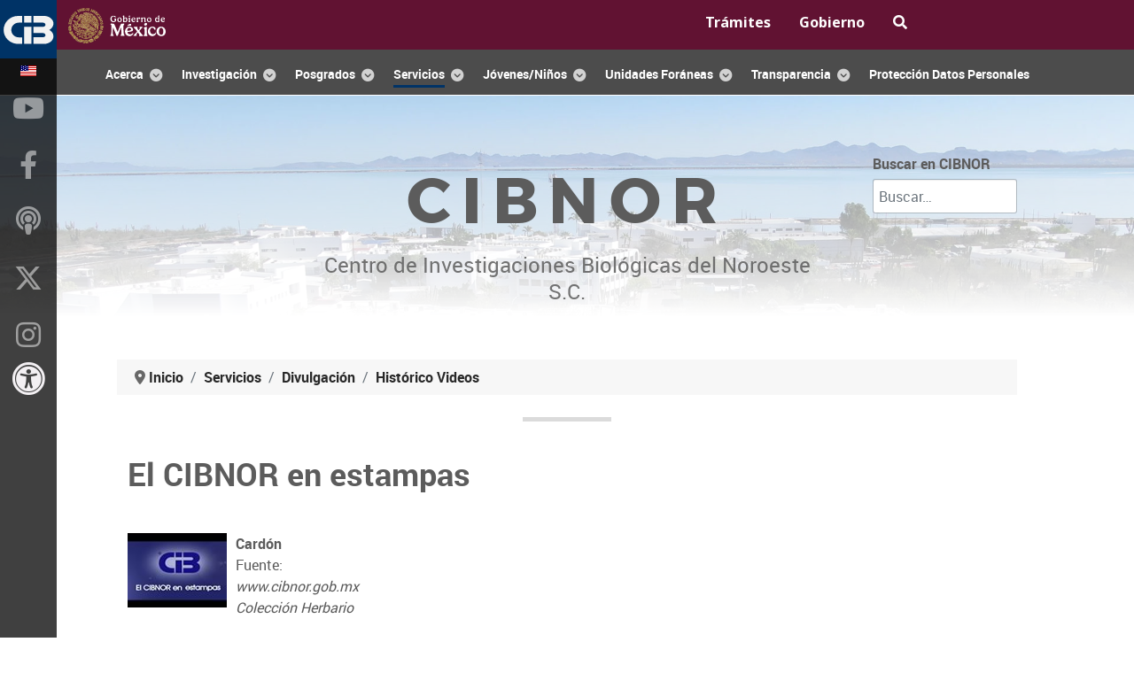

--- FILE ---
content_type: text/html; charset=utf-8
request_url: https://www.cibnor.mx/vinculacion-y-servicios/dedc-dpto-de-extension/historico-videos/estampas
body_size: 324892
content:
<!DOCTYPE html>
<html lang="es-ES" dir="ltr">
        
<head>
    
            <meta name="viewport" content="width=device-width, initial-scale=1.0">
        <meta http-equiv="X-UA-Compatible" content="IE=edge" />
        

        
            
         <meta charset="utf-8">
	<meta name="description" content="Centro de Investigaciones Biológicas del Noroeste S.C., Investigación, Acuicultura, Agricultura en Zonas Áridas, Ecología Pesquera, Planeación Ambiental y Conservación.">
	<meta name="generator" content="Joomla! - Open Source Content Management">
	<title>Estampas</title>
	<link href="/vinculacion-y-servicios/dedc-dpto-de-extension/historico-videos/estampas?format=feed&amp;type=rss" rel="alternate" type="application/rss+xml" title="Estampas">
	<link href="/vinculacion-y-servicios/dedc-dpto-de-extension/historico-videos/estampas?format=feed&amp;type=atom" rel="alternate" type="application/atom+xml" title="Estampas">
	<link href="https://www.cibnor.mx/menu-search?format=opensearch" rel="search" title="Buscar en CIBNOR" type="application/opensearchdescription+xml">
	<link href="/templates/rt_requiem/favicon.ico" rel="icon" type="image/vnd.microsoft.icon">

    <link href="/media/vendor/awesomplete/css/awesomplete.css?1.1.7" rel="stylesheet">
	<link href="/media/plg_system_jcemediabox/css/jcemediabox.min.css?7d30aa8b30a57b85d658fcd54426884a" rel="stylesheet">
	<link href="/media/gantry5/engines/nucleus/css-compiled/nucleus.css" rel="stylesheet">
	<link href="/templates/rt_requiem/custom/css-compiled/requiem_16.css" rel="stylesheet">
	<link href="/media/gantry5/engines/nucleus/css-compiled/bootstrap5.css" rel="stylesheet">
	<link href="/media/system/css/joomla-fontawesome.min.css" rel="stylesheet">
	<link href="/media/plg_system_debug/css/debug.css" rel="stylesheet">
	<link href="/media/gantry5/assets/css/font-awesome6-pseudo.min.css" rel="stylesheet">
	<link href="/templates/rt_requiem/custom/css-compiled/requiem-joomla_16.css" rel="stylesheet">
	<link href="/templates/rt_requiem/custom/css-compiled/custom_16.css" rel="stylesheet">
	<link href="https://www.cibnor.gob.mx/accesibilidad/gobmx-accesibilidad.css" rel="stylesheet">
	<style>a[href]:after {
content: none !important;
}</style>

    <script src="/media/vendor/jquery/js/jquery.min.js?3.7.1"></script>
	<script src="/media/vendor/jquery/js/jquery-noconflict.min.js?3.7.1"></script>
	<script type="application/json" class="joomla-script-options new">{"joomla.jtext":{"MOD_FINDER_SEARCH_VALUE":"Buscar&hellip;","COM_FINDER_SEARCH_FORM_LIST_LABEL":"Buscar resultados","JLIB_JS_AJAX_ERROR_OTHER":"Se ha producido un aborto en la conexión mientras se recuperaban datos de JSON: Código de estado HTTP %s.","JLIB_JS_AJAX_ERROR_PARSE":"Se ha producido un error de análisis mientras se procesaban los siguientes datos de JSON:<br><code style=\"color:inherit;white-space:pre-wrap;padding:0;margin:0;border:0;background:inherit;\">%s<\/code>"},"finder-search":{"url":"\/component\/finder\/?task=suggestions.suggest&format=json&tmpl=component&Itemid=757"},"system.paths":{"root":"","rootFull":"https:\/\/www.cibnor.mx\/","base":"","baseFull":"https:\/\/www.cibnor.mx\/"},"csrf.token":"f2e9f2bdb93186573bb34e9ea1bb9960"}</script>
	<script src="/media/system/js/core.min.js?a3d8f8"></script>
	<script src="/media/vendor/awesomplete/js/awesomplete.min.js?1.1.7" defer></script>
	<script src="/media/com_finder/js/finder.min.js?755761" type="module"></script>
	<script src="/media/plg_system_jcemediabox/js/jcemediabox.min.js?7d30aa8b30a57b85d658fcd54426884a"></script>
	<script src="https://www.googletagmanager.com/gtag/js?id=G-LHSB1QPN5M" async></script>
	<script type="application/ld+json">{"@context":"https://schema.org","@type":"BreadcrumbList","@id":"https://www.cibnor.mx/#/schema/BreadcrumbList/110","itemListElement":[{"@type":"ListItem","position":1,"item":{"@id":"https://www.cibnor.mx/","name":"Inicio"}},{"@type":"ListItem","position":2,"item":{"@id":"https://www.cibnor.mx/vinculacion-y-servicios","name":"Servicios"}},{"@type":"ListItem","position":3,"item":{"@id":"https://www.cibnor.mx/vinculacion-y-servicios/dedc-dpto-de-extension","name":"Divulgación"}},{"@type":"ListItem","position":4,"item":{"@id":"https://www.cibnor.mx/vinculacion-y-servicios/dedc-dpto-de-extension/historico-videos","name":"Histórico Videos"}},{"@type":"ListItem","position":5,"item":{"@id":"https://www.cibnor.mx/vinculacion-y-servicios/dedc-dpto-de-extension/historico-videos/estampas","name":"Estampas"}}]}</script>
	<script>jQuery(document).ready(function(){WfMediabox.init({"base":"\/","theme":"standard","width":"","height":"","lightbox":0,"shadowbox":0,"icons":1,"overlay":1,"overlay_opacity":0,"overlay_color":"","transition_speed":500,"close":2,"labels":{"close":"Close","next":"Next","previous":"Previous","cancel":"Cancel","numbers":"{{numbers}}","numbers_count":"{{current}} of {{total}}","download":"Download"},"swipe":true,"expand_on_click":true});});</script>
	<script>/* Toggle between adding and removing the "responsive" class to topnav when the user clicks on the icon */
function myFunction() {
    var x = document.getElementById("myTopnav");
    if (x.className === "topnav") {
        x.className += " responsive";
    } else {
        x.className = "topnav";
    }
}</script>
	<script>      window.dataLayer = window.dataLayer || [];
      function gtag(){dataLayer.push(arguments);}
      gtag('js', new Date());

      gtag('config', 'G-LHSB1QPN5M');

          </script>

    
                    <link href="https://fonts.googleapis.com/css?family=Open+Sans:300,400,700" rel="stylesheet">
<link href="https://fonts.googleapis.com/css2?family=Noto+Sans:ital,wght@0,100..900;1,100..900&display=swap" rel="stylesheet">
<link rel="stylesheet" href="https://use.fontawesome.com/releases/v6.5.1/css/all.css" rel="stylesheet">
            
</head>

    <body class="gantry site com_content view-category layout-blog no-task dir-ltr itemid-450 outline-16 g-offcanvas-left g-default g-style-preset2">
        
                    

        <div id="g-offcanvas"  data-g-offcanvas-swipe="1" data-g-offcanvas-css3="1">
                        <div class="g-grid">                        

        <div class="g-block size-100">
             <div id="mobile-menu-7847-particle" class="g-content g-particle">            <div id="g-mobilemenu-container" data-g-menu-breakpoint="48rem"></div>
            </div>
        </div>
            </div>
    </div>
        <div id="g-page-surround">
            <div class="g-offcanvas-hide g-offcanvas-toggle" role="navigation" data-offcanvas-toggle aria-controls="g-offcanvas" aria-expanded="false"><i class="fa fa-fw fa-bars"></i></div>                        

                


                
    
            <section id="g-top" >
                        <div class="g-container">                                <div class="g-grid">                        

        <div class="g-block size-100 nomarginall nopaddingall">
             <div class="g-system-messages">
                                            <div id="system-message-container">
    </div>

            
    </div>
        </div>
            </div>
            </div>
        
            </section>
    
    


                
    
            <section id="g-navigation" >
                        <div class="g-container">                                <div class="g-grid">                        

        <div class="g-block size-67">
             <div id="custom-9503-particle" class="g-content g-particle">            <a href="https://www.gob.mx"><img src="https://framework-gb.cdn.gob.mx/gobmx/img/logo_blanco.svg" width="110" height="20" alt="logo gobierno de méxico"></a>
            </div>
        </div>
                    

        <div class="g-block size-33">
             <div id="custom-6658-particle" class="g-content g-particle">            <ul class="topnav" id="myTopnav">
<li><a href="https://www.gob.mx/tramites" target="_blank"><strong>Trámites</strong></a></li><li><a href="https://www.gob.mx/gobierno" target="_blank"><strong>Gobierno</strong></a></li><li><a href="https://www.gob.mx/busqueda" target="_blank" aria-label="busqueda en gob mx"><span class="fa fa-search"></span></a></li>
  <li class="icon">
    <a href="javascript:void(0);" onclick="myFunction()"><img src="/images/rocketlauncher/backgrounds/header/navicon.png" alt="menu movil gobmx" /></a>
  </li>
</ul>
            </div>
        </div>
            </div>
                            <div class="g-grid">                        

        <div class="g-block size-100 mainnav-center">
             <div id="menu-4464-particle" class="g-content g-particle">            <nav class="g-main-nav" data-g-hover-expand="true">
        <ul class="g-toplevel">
                                                                    
                                                                                                
        
                
        
                
        
        <li class="g-menu-item g-menu-item-type-component g-menu-item-4 g-parent g-standard g-menu-item-link-parent rounded">
                            <a class="g-menu-item-container" href="/acercadelcibnor">
                                                                <span class="g-menu-item-content">
                                    <span class="g-menu-item-title">Acerca</span>
            
                    </span>
                    <span class="g-menu-parent-indicator" data-g-menuparent=""></span>                            </a>
                                                                            <ul class="g-dropdown g-inactive g-fade-in-up g-dropdown-right">
            <li class="g-dropdown-column">
                        <div class="g-grid">
                        <div class="g-block size-100">
            <ul class="g-sublevel">
                <li class="g-level-1 g-go-back">
                    <a class="g-menu-item-container" href="#" data-g-menuparent=""><span>Back</span></a>
                </li>
                                                                                                                    
        
                
        
                
        
        <li class="g-menu-item g-menu-item-type-component g-menu-item-210  ">
                            <a class="g-menu-item-container" href="/acercadelcibnor/bienvenida-del-director">
                                                                <span class="g-menu-item-content">
                                    <span class="g-menu-item-title">Bienvenida del Director</span>
            
                    </span>
                                                </a>
                                </li>
    
                                                                                                
                                                                                                                                
                
        
                
        
        <li class="g-menu-item g-menu-item-type-url g-menu-item-1378  ">
                            <a class="g-menu-item-container" href="https://www.youtube.com/watch?v=aBc7k0CeYXE" target="_blank" rel="noopener&#x20;noreferrer">
                                                <img src="/images/stories/icon_ext_link.png#joomlaImage://local-images/stories/icon_ext_link.png?width=10&amp;height=10" alt="Video Institucional" />
                                                    <span class="g-menu-item-content">
                                    <span class="g-menu-item-title">Video Institucional</span>
            
                    </span>
                                                </a>
                                </li>
    
                                                                                                
        
                
        
                
        
        <li class="g-menu-item g-menu-item-type-component g-menu-item-125  ">
                            <a class="g-menu-item-container" href="/acercadelcibnor/directoriopersonal">
                                                                <span class="g-menu-item-content">
                                    <span class="g-menu-item-title">Directorio de Personal</span>
            
                    </span>
                                                </a>
                                </li>
    
                                                                                                
        
                
        
                
        
        <li class="g-menu-item g-menu-item-type-component g-menu-item-213  ">
                            <a class="g-menu-item-container" href="/acercadelcibnor/mision-vision-y-objetivos">
                                                                <span class="g-menu-item-content">
                                    <span class="g-menu-item-title">Misión, Visión y Objetivos</span>
            
                    </span>
                                                </a>
                                </li>
    
                                                                                                
        
                
        
                
        
        <li class="g-menu-item g-menu-item-type-component g-menu-item-2635  ">
                            <a class="g-menu-item-container" href="/acercadelcibnor/principios-y-valores">
                                                                <span class="g-menu-item-content">
                                    <span class="g-menu-item-title">Principios y Valores</span>
            
                    </span>
                                                </a>
                                </li>
    
                                                                                                
        
                
        
                
        
        <li class="g-menu-item g-menu-item-type-component g-menu-item-214  ">
                            <a class="g-menu-item-container" href="/acercadelcibnor/historia">
                                                                <span class="g-menu-item-content">
                                    <span class="g-menu-item-title">Historia</span>
            
                    </span>
                                                </a>
                                </li>
    
                                                                                                
        
                
        
                
        
        <li class="g-menu-item g-menu-item-type-component g-menu-item-219  ">
                            <a class="g-menu-item-container" href="/acercadelcibnor/instalaciones">
                                                                <span class="g-menu-item-content">
                                    <span class="g-menu-item-title">Instalaciones</span>
            
                    </span>
                                                </a>
                                </li>
    
                                                                                                
        
                
        
                
        
        <li class="g-menu-item g-menu-item-type-component g-menu-item-220  ">
                            <a class="g-menu-item-container" href="/acercadelcibnor/ubicacion">
                                                                <span class="g-menu-item-content">
                                    <span class="g-menu-item-title">Ubicaciones</span>
            
                    </span>
                                                </a>
                                </li>
    
                                                                                                
        
                
        
                
        
        <li class="g-menu-item g-menu-item-type-component g-menu-item-1019  ">
                            <a class="g-menu-item-container" href="/acercadelcibnor/estructura-organica">
                                                                <span class="g-menu-item-content">
                                    <span class="g-menu-item-title">Estructura Orgánica</span>
            
                    </span>
                                                </a>
                                </li>
    
                                                                                                
        
                
        
                
        
        <li class="g-menu-item g-menu-item-type-component g-menu-item-221  ">
                            <a class="g-menu-item-container" href="/acercadelcibnor/calendario-oficial">
                                                                <span class="g-menu-item-content">
                                    <span class="g-menu-item-title">Calendario</span>
            
                    </span>
                                                </a>
                                </li>
    
                                                                                                
        
                
        
                
        
        <li class="g-menu-item g-menu-item-type-component g-menu-item-2041  ">
                            <a class="g-menu-item-container" href="/acercadelcibnor/contacto-cib">
                                                                <span class="g-menu-item-content">
                                    <span class="g-menu-item-title">Contacto</span>
            
                    </span>
                                                </a>
                                </li>
    
    
            </ul>
        </div>
            </div>

            </li>
        </ul>
            </li>
    
                                                                                                
        
                
        
                
        
        <li class="g-menu-item g-menu-item-type-component g-menu-item-246 g-parent g-standard g-menu-item-link-parent ">
                            <a class="g-menu-item-container" href="/investigacion">
                                                                <span class="g-menu-item-content">
                                    <span class="g-menu-item-title">Investigación</span>
            
                    </span>
                    <span class="g-menu-parent-indicator" data-g-menuparent=""></span>                            </a>
                                                                            <ul class="g-dropdown g-inactive g-fade-in-up g-dropdown-right">
            <li class="g-dropdown-column">
                        <div class="g-grid">
                        <div class="g-block size-50">
            <ul class="g-sublevel">
                <li class="g-level-1 g-go-back">
                    <a class="g-menu-item-container" href="#" data-g-menuparent=""><span>Back</span></a>
                </li>
                                                                                                                    
        
                
        
                
        
        <li class="g-menu-item g-menu-item-type-component g-menu-item-295 g-parent g-menu-item-link-parent ">
                            <a class="g-menu-item-container" href="/investigacion/acuicultura">
                                                                <span class="g-menu-item-content">
                                    <span class="g-menu-item-title">Acuicultura</span>
            
                    </span>
                    <span class="g-menu-parent-indicator" data-g-menuparent=""></span>                            </a>
                                                                            <ul class="g-dropdown g-inactive g-fade-in-up g-dropdown-right">
            <li class="g-dropdown-column">
                        <div class="g-grid">
                        <div class="g-block size-100">
            <ul class="g-sublevel">
                <li class="g-level-2 g-go-back">
                    <a class="g-menu-item-container" href="#" data-g-menuparent=""><span>Back</span></a>
                </li>
                                                                                                                    
        
                
        
                
        
        <li class="g-menu-item g-menu-item-type-component g-menu-item-299  ">
                            <a class="g-menu-item-container" href="/investigacion/acuicultura/personal-investigacion-adscrito-pa">
                                                                <span class="g-menu-item-content">
                                    <span class="g-menu-item-title">Personal de Investigación Adscrito</span>
            
                    </span>
                                                </a>
                                </li>
    
                                                                                                
        
                
        
                
        
        <li class="g-menu-item g-menu-item-type-component g-menu-item-298 g-parent g-menu-item-link-parent ">
                            <a class="g-menu-item-container" href="/investigacion/acuicultura/lineas-y-proyectos-de-investigacion-pa">
                                                                <span class="g-menu-item-content">
                                    <span class="g-menu-item-title">Líneas de Investigación</span>
            
                    </span>
                    <span class="g-menu-parent-indicator" data-g-menuparent=""></span>                            </a>
                                                                            <ul class="g-dropdown g-inactive g-fade-in-up g-dropdown-right">
            <li class="g-dropdown-column">
                        <div class="g-grid">
                        <div class="g-block size-100">
            <ul class="g-sublevel">
                <li class="g-level-3 g-go-back">
                    <a class="g-menu-item-container" href="#" data-g-menuparent=""><span>Back</span></a>
                </li>
                                                                                                                    
        
                
        
                
        
        <li class="g-menu-item g-menu-item-type-component g-menu-item-322  ">
                            <a class="g-menu-item-container" href="/investigacion/acuicultura/lineas-y-proyectos-de-investigacion-pa/biotecnologia-en-plancton-y-una-salud">
                                                                <span class="g-menu-item-content">
                                    <span class="g-menu-item-title">Biotecnología en Plancton y Una Salud</span>
            
                    </span>
                                                </a>
                                </li>
    
                                                                                                
        
                
        
                
        
        <li class="g-menu-item g-menu-item-type-component g-menu-item-320  ">
                            <a class="g-menu-item-container" href="/investigacion/acuicultura/lineas-y-proyectos-de-investigacion-pa/cultivo-de-moluscos">
                                                                <span class="g-menu-item-content">
                                    <span class="g-menu-item-title">Cultivo de Moluscos</span>
            
                    </span>
                                                </a>
                                </li>
    
                                                                                                
        
                
        
                
        
        <li class="g-menu-item g-menu-item-type-component g-menu-item-319  ">
                            <a class="g-menu-item-container" href="/investigacion/acuicultura/lineas-y-proyectos-de-investigacion-pa/cultivo-de-crustaceos">
                                                                <span class="g-menu-item-content">
                                    <span class="g-menu-item-title">Cultivo de Crustáceos</span>
            
                    </span>
                                                </a>
                                </li>
    
                                                                                                
        
                
        
                
        
        <li class="g-menu-item g-menu-item-type-component g-menu-item-321  ">
                            <a class="g-menu-item-container" href="/investigacion/acuicultura/lineas-y-proyectos-de-investigacion-pa/cultivo-de-peces">
                                                                <span class="g-menu-item-content">
                                    <span class="g-menu-item-title">Cultivo de Peces</span>
            
                    </span>
                                                </a>
                                </li>
    
    
            </ul>
        </div>
            </div>

            </li>
        </ul>
            </li>
    
                                                                                                
        
                
        
                
        
        <li class="g-menu-item g-menu-item-type-component g-menu-item-2569  ">
                            <a class="g-menu-item-container" href="/investigacion/acuicultura/pa-laboratorios">
                                                                <span class="g-menu-item-content">
                                    <span class="g-menu-item-title">Laboratorios</span>
            
                    </span>
                                                </a>
                                </li>
    
    
            </ul>
        </div>
            </div>

            </li>
        </ul>
            </li>
    
                                                                                                
        
                
        
                
        
        <li class="g-menu-item g-menu-item-type-component g-menu-item-288 g-parent g-menu-item-link-parent ">
                            <a class="g-menu-item-container" href="/investigacion/agricultura-en-zonas-aridas">
                                                                <span class="g-menu-item-content">
                                    <span class="g-menu-item-title">Agricultura Zonas Áridas</span>
            
                    </span>
                    <span class="g-menu-parent-indicator" data-g-menuparent=""></span>                            </a>
                                                                            <ul class="g-dropdown g-inactive g-fade-in-up g-dropdown-right">
            <li class="g-dropdown-column">
                        <div class="g-grid">
                        <div class="g-block size-100">
            <ul class="g-sublevel">
                <li class="g-level-2 g-go-back">
                    <a class="g-menu-item-container" href="#" data-g-menuparent=""><span>Back</span></a>
                </li>
                                                                                                                    
        
                
        
                
        
        <li class="g-menu-item g-menu-item-type-component g-menu-item-291  ">
                            <a class="g-menu-item-container" href="/investigacion/agricultura-en-zonas-aridas/personal-investigacion-adscrito-paza">
                                                                <span class="g-menu-item-content">
                                    <span class="g-menu-item-title">Personal de Investigación Adscrito</span>
            
                    </span>
                                                </a>
                                </li>
    
                                                                                                
        
                
        
                
        
        <li class="g-menu-item g-menu-item-type-component g-menu-item-290 g-parent g-menu-item-link-parent ">
                            <a class="g-menu-item-container" href="/investigacion/agricultura-en-zonas-aridas/lineas-y-proyectos-de-investigacion-paza">
                                                                <span class="g-menu-item-content">
                                    <span class="g-menu-item-title">Líneas de Investigación</span>
            
                    </span>
                    <span class="g-menu-parent-indicator" data-g-menuparent=""></span>                            </a>
                                                                            <ul class="g-dropdown g-inactive g-fade-in-up g-dropdown-right">
            <li class="g-dropdown-column">
                        <div class="g-grid">
                        <div class="g-block size-100">
            <ul class="g-sublevel">
                <li class="g-level-3 g-go-back">
                    <a class="g-menu-item-container" href="#" data-g-menuparent=""><span>Back</span></a>
                </li>
                                                                                                                    
        
                
        
                
        
        <li class="g-menu-item g-menu-item-type-component g-menu-item-323  ">
                            <a class="g-menu-item-container" href="/investigacion/agricultura-en-zonas-aridas/lineas-y-proyectos-de-investigacion-paza/agricultura-organica">
                                                                <span class="g-menu-item-content">
                                    <span class="g-menu-item-title">Agricultura Orgánica</span>
            
                    </span>
                                                </a>
                                </li>
    
                                                                                                
        
                
        
                
        
        <li class="g-menu-item g-menu-item-type-component g-menu-item-324  ">
                            <a class="g-menu-item-container" href="/investigacion/agricultura-en-zonas-aridas/lineas-y-proyectos-de-investigacion-paza/fitosanidad">
                                                                <span class="g-menu-item-content">
                                    <span class="g-menu-item-title">Fitosanidad</span>
            
                    </span>
                                                </a>
                                </li>
    
                                                                                                
        
                
        
                
        
        <li class="g-menu-item g-menu-item-type-component g-menu-item-325  ">
                            <a class="g-menu-item-container" href="/investigacion/agricultura-en-zonas-aridas/lineas-y-proyectos-de-investigacion-paza/agrotecnologia-y-recursos-energeticos">
                                                                <span class="g-menu-item-content">
                                    <span class="g-menu-item-title">Agrotecnología y Recursos Energéticos</span>
            
                    </span>
                                                </a>
                                </li>
    
                                                                                                
        
                
        
                
        
        <li class="g-menu-item g-menu-item-type-component g-menu-item-326  ">
                            <a class="g-menu-item-container" href="/investigacion/agricultura-en-zonas-aridas/lineas-y-proyectos-de-investigacion-paza/agua-suelo-y-clima">
                                                                <span class="g-menu-item-content">
                                    <span class="g-menu-item-title">Agua, Suelo y Clima</span>
            
                    </span>
                                                </a>
                                </li>
    
                                                                                                
        
                
        
                
        
        <li class="g-menu-item g-menu-item-type-component g-menu-item-327  ">
                            <a class="g-menu-item-container" href="/investigacion/agricultura-en-zonas-aridas/lineas-y-proyectos-de-investigacion-paza/biotecnologia-y-recursos-geneticos">
                                                                <span class="g-menu-item-content">
                                    <span class="g-menu-item-title">Biotecnología y Recursos Genéticos</span>
            
                    </span>
                                                </a>
                                </li>
    
    
            </ul>
        </div>
            </div>

            </li>
        </ul>
            </li>
    
                                                                                                
        
                
        
                
        
        <li class="g-menu-item g-menu-item-type-url g-menu-item-1107  ">
                            <a class="g-menu-item-container" href="/images/stories/investigacion/paza/MANUAL_PROCEDIMIENTOS_CAEXP.pdf">
                                                <img src="/images/stories/icon_pdf_link.png" alt="Manual Operaciones Campo Agrícola" />
                                                    <span class="g-menu-item-content">
                                    <span class="g-menu-item-title">Manual Operaciones Campo Agrícola</span>
            
                    </span>
                                                </a>
                                </li>
    
                                                                                                
        
                
        
                
        
        <li class="g-menu-item g-menu-item-type-url g-menu-item-1108  ">
                            <a class="g-menu-item-container" href="/images/stories/investigacion/paza/REGLAMENTO_OPERATIVO_CAEXP.pdf">
                                                <img src="/images/stories/icon_pdf_link.png" alt="Reglamento Operativo Campo Agrícola" />
                                                    <span class="g-menu-item-content">
                                    <span class="g-menu-item-title">Reglamento Operativo Campo Agrícola</span>
            
                    </span>
                                                </a>
                                </li>
    
    
            </ul>
        </div>
            </div>

            </li>
        </ul>
            </li>
    
                                                                                                
        
                
        
                
        
        <li class="g-menu-item g-menu-item-type-component g-menu-item-247 g-parent g-menu-item-link-parent ">
                            <a class="g-menu-item-container" href="/investigacion/ecologia-pesquera">
                                                                <span class="g-menu-item-content">
                                    <span class="g-menu-item-title">Ecología Pesquera</span>
            
                    </span>
                    <span class="g-menu-parent-indicator" data-g-menuparent=""></span>                            </a>
                                                                            <ul class="g-dropdown g-inactive g-fade-in-up g-dropdown-right">
            <li class="g-dropdown-column">
                        <div class="g-grid">
                        <div class="g-block size-100">
            <ul class="g-sublevel">
                <li class="g-level-2 g-go-back">
                    <a class="g-menu-item-container" href="#" data-g-menuparent=""><span>Back</span></a>
                </li>
                                                                                                                    
        
                
        
                
        
        <li class="g-menu-item g-menu-item-type-component g-menu-item-284  ">
                            <a class="g-menu-item-container" href="/investigacion/ecologia-pesquera/personal-investigacion-adscrito-pep">
                                                                <span class="g-menu-item-content">
                                    <span class="g-menu-item-title">Personal de Investigación Adscrito</span>
            
                    </span>
                                                </a>
                                </li>
    
                                                                                                
        
                
        
                
        
        <li class="g-menu-item g-menu-item-type-component g-menu-item-248 g-parent g-menu-item-link-parent ">
                            <a class="g-menu-item-container" href="/investigacion/ecologia-pesquera/lineas-y-proyectos-de-investigacion-pep">
                                                                <span class="g-menu-item-content">
                                    <span class="g-menu-item-title">Líneas de Investigación</span>
            
                    </span>
                    <span class="g-menu-parent-indicator" data-g-menuparent=""></span>                            </a>
                                                                            <ul class="g-dropdown g-inactive g-fade-in-up g-dropdown-right">
            <li class="g-dropdown-column">
                        <div class="g-grid">
                        <div class="g-block size-100">
            <ul class="g-sublevel">
                <li class="g-level-3 g-go-back">
                    <a class="g-menu-item-container" href="#" data-g-menuparent=""><span>Back</span></a>
                </li>
                                                                                                                    
        
                
        
                
        
        <li class="g-menu-item g-menu-item-type-component g-menu-item-249  ">
                            <a class="g-menu-item-container" href="/investigacion/ecologia-pesquera/lineas-y-proyectos-de-investigacion-pep/efectos-de-la-pesca">
                                                                <span class="g-menu-item-content">
                                    <span class="g-menu-item-title">Efectos de la Pesca</span>
            
                    </span>
                                                </a>
                                </li>
    
                                                                                                
        
                
        
                
        
        <li class="g-menu-item g-menu-item-type-component g-menu-item-250  ">
                            <a class="g-menu-item-container" href="/investigacion/ecologia-pesquera/lineas-y-proyectos-de-investigacion-pep/pesca-exploratoria">
                                                                <span class="g-menu-item-content">
                                    <span class="g-menu-item-title">Pesca Exploratoria</span>
            
                    </span>
                                                </a>
                                </li>
    
                                                                                                
        
                
        
                
        
        <li class="g-menu-item g-menu-item-type-component g-menu-item-264  ">
                            <a class="g-menu-item-container" href="/investigacion/ecologia-pesquera/lineas-y-proyectos-de-investigacion-pep/vulnerabilidad-ambiental">
                                                                <span class="g-menu-item-content">
                                    <span class="g-menu-item-title">Vulnerabilidad Ambiental</span>
            
                    </span>
                                                </a>
                                </li>
    
                                                                                                
        
                
        
                
        
        <li class="g-menu-item g-menu-item-type-component g-menu-item-280  ">
                            <a class="g-menu-item-container" href="/investigacion/ecologia-pesquera/lineas-y-proyectos-de-investigacion-pep/valor-agregado">
                                                                <span class="g-menu-item-content">
                                    <span class="g-menu-item-title">Valor Agregado</span>
            
                    </span>
                                                </a>
                                </li>
    
                                                                                                
        
                
        
                
        
        <li class="g-menu-item g-menu-item-type-component g-menu-item-281  ">
                            <a class="g-menu-item-container" href="/investigacion/ecologia-pesquera/lineas-y-proyectos-de-investigacion-pep/ordenamiento-y-sustentabilidad">
                                                                <span class="g-menu-item-content">
                                    <span class="g-menu-item-title">Ordenamiento y Sustentabilidad</span>
            
                    </span>
                                                </a>
                                </li>
    
    
            </ul>
        </div>
            </div>

            </li>
        </ul>
            </li>
    
                                                                                                
        
                
        
                
        
        <li class="g-menu-item g-menu-item-type-component g-menu-item-2552  ">
                            <a class="g-menu-item-container" href="/investigacion/ecologia-pesquera/pep-laboratorios">
                                                                <span class="g-menu-item-content">
                                    <span class="g-menu-item-title">Laboratorios</span>
            
                    </span>
                                                </a>
                                </li>
    
    
            </ul>
        </div>
            </div>

            </li>
        </ul>
            </li>
    
                                                                                                
        
                
        
                
        
        <li class="g-menu-item g-menu-item-type-component g-menu-item-303 g-parent g-menu-item-link-parent ">
                            <a class="g-menu-item-container" href="/investigacion/planeacion-ambiental-y-conservacion">
                                                                <span class="g-menu-item-content">
                                    <span class="g-menu-item-title">Planeación Ambiental y Conservación</span>
            
                    </span>
                    <span class="g-menu-parent-indicator" data-g-menuparent=""></span>                            </a>
                                                                            <ul class="g-dropdown g-inactive g-fade-in-up g-dropdown-right">
            <li class="g-dropdown-column">
                        <div class="g-grid">
                        <div class="g-block size-100">
            <ul class="g-sublevel">
                <li class="g-level-2 g-go-back">
                    <a class="g-menu-item-container" href="#" data-g-menuparent=""><span>Back</span></a>
                </li>
                                                                                                                    
        
                
        
                
        
        <li class="g-menu-item g-menu-item-type-component g-menu-item-306  ">
                            <a class="g-menu-item-container" href="/investigacion/planeacion-ambiental-y-conservacion/personal-investigacion-adscrito-ppac">
                                                                <span class="g-menu-item-content">
                                    <span class="g-menu-item-title">Personal de Investigación Adscrito</span>
            
                    </span>
                                                </a>
                                </li>
    
                                                                                                
        
                
        
                
        
        <li class="g-menu-item g-menu-item-type-component g-menu-item-305 g-parent g-menu-item-link-parent ">
                            <a class="g-menu-item-container" href="/investigacion/planeacion-ambiental-y-conservacion/lineas-de-investigacion-ppac">
                                                                <span class="g-menu-item-content">
                                    <span class="g-menu-item-title">Líneas de Investigación</span>
            
                    </span>
                    <span class="g-menu-parent-indicator" data-g-menuparent=""></span>                            </a>
                                                                            <ul class="g-dropdown g-inactive g-fade-in-up g-dropdown-right">
            <li class="g-dropdown-column">
                        <div class="g-grid">
                        <div class="g-block size-100">
            <ul class="g-sublevel">
                <li class="g-level-3 g-go-back">
                    <a class="g-menu-item-container" href="#" data-g-menuparent=""><span>Back</span></a>
                </li>
                                                                                                                    
        
                
        
                
        
        <li class="g-menu-item g-menu-item-type-component g-menu-item-329  ">
                            <a class="g-menu-item-container" href="/investigacion/planeacion-ambiental-y-conservacion/lineas-de-investigacion-ppac/procesos-ecosistemicos">
                                                                <span class="g-menu-item-content">
                                    <span class="g-menu-item-title">Procesos Ecosistémicos</span>
            
                    </span>
                                                </a>
                                </li>
    
                                                                                                
        
                
        
                
        
        <li class="g-menu-item g-menu-item-type-component g-menu-item-330  ">
                            <a class="g-menu-item-container" href="/investigacion/planeacion-ambiental-y-conservacion/lineas-de-investigacion-ppac/una-salud">
                                                                <span class="g-menu-item-content">
                                    <span class="g-menu-item-title">Una Salud</span>
            
                    </span>
                                                </a>
                                </li>
    
                                                                                                
        
                
        
                
        
        <li class="g-menu-item g-menu-item-type-component g-menu-item-331  ">
                            <a class="g-menu-item-container" href="/investigacion/planeacion-ambiental-y-conservacion/lineas-de-investigacion-ppac/sistemas-costeros">
                                                                <span class="g-menu-item-content">
                                    <span class="g-menu-item-title">Sistemas Costeros</span>
            
                    </span>
                                                </a>
                                </li>
    
                                                                                                
        
                
        
                
        
        <li class="g-menu-item g-menu-item-type-component g-menu-item-332  ">
                            <a class="g-menu-item-container" href="/investigacion/planeacion-ambiental-y-conservacion/lineas-de-investigacion-ppac/biodiversidad-de-mexico">
                                                                <span class="g-menu-item-content">
                                    <span class="g-menu-item-title">Biodiversidad de México</span>
            
                    </span>
                                                </a>
                                </li>
    
                                                                                                
        
                
        
                
        
        <li class="g-menu-item g-menu-item-type-component g-menu-item-333  ">
                            <a class="g-menu-item-container" href="/investigacion/planeacion-ambiental-y-conservacion/lineas-de-investigacion-ppac/desarrollo-sustentable">
                                                                <span class="g-menu-item-content">
                                    <span class="g-menu-item-title">Desarrollo Sustentable</span>
            
                    </span>
                                                </a>
                                </li>
    
                                                                                                
        
                
        
                
        
        <li class="g-menu-item g-menu-item-type-component g-menu-item-335  ">
                            <a class="g-menu-item-container" href="/investigacion/planeacion-ambiental-y-conservacion/lineas-de-investigacion-ppac/museo-historia-natural">
                                                                <span class="g-menu-item-content">
                                    <span class="g-menu-item-title">Museo Historia Natural</span>
            
                    </span>
                                                </a>
                                </li>
    
    
            </ul>
        </div>
            </div>

            </li>
        </ul>
            </li>
    
                                                                                                
        
                
        
                
        
        <li class="g-menu-item g-menu-item-type-component g-menu-item-1911  ">
                            <a class="g-menu-item-container" href="/investigacion/planeacion-ambiental-y-conservacion/laboratorio-de-sistemas-de-informacion-geografica">
                                                                <span class="g-menu-item-content">
                                    <span class="g-menu-item-title">Laboratorio de Sistemas de Información Geográfica</span>
            
                    </span>
                                                </a>
                                </li>
    
    
            </ul>
        </div>
            </div>

            </li>
        </ul>
            </li>
    
                                                                                                
        
                
        
                
        
        <li class="g-menu-item g-menu-item-type-component g-menu-item-693  ">
                            <a class="g-menu-item-container" href="/investigacion/pubiicaciones" title="PubIicaciones">
                                                                <span class="g-menu-item-content">
                                    <span class="g-menu-item-title">PubIicaciones</span>
            
                    </span>
                                                </a>
                                </li>
    
                                                                                                
        
                
        
                
        
        <li class="g-menu-item g-menu-item-type-component g-menu-item-10  ">
                            <a class="g-menu-item-container" href="/investigacion/tesis">
                                                                <span class="g-menu-item-content">
                                    <span class="g-menu-item-title">Tesis</span>
            
                    </span>
                                                </a>
                                </li>
    
                                                                                                
        
                
        
                
        
        <li class="g-menu-item g-menu-item-type-component g-menu-item-346 g-parent g-menu-item-link-parent ">
                            <a class="g-menu-item-container" href="/investigacion/colecciones-biologicas">
                                                                <span class="g-menu-item-content">
                                    <span class="g-menu-item-title">Colecciones Biológicas</span>
            
                    </span>
                    <span class="g-menu-parent-indicator" data-g-menuparent=""></span>                            </a>
                                                                            <ul class="g-dropdown g-inactive g-fade-in-up g-dropdown-right">
            <li class="g-dropdown-column">
                        <div class="g-grid">
                        <div class="g-block size-100">
            <ul class="g-sublevel">
                <li class="g-level-2 g-go-back">
                    <a class="g-menu-item-container" href="#" data-g-menuparent=""><span>Back</span></a>
                </li>
                                                                                                                    
        
                
        
                
        
        <li class="g-menu-item g-menu-item-type-component g-menu-item-351 g-parent g-menu-item-link-parent ">
                            <a class="g-menu-item-container" href="/investigacion/colecciones-biologicas/codimar">
                                                                <span class="g-menu-item-content">
                                    <span class="g-menu-item-title">CODIMAR</span>
            
                    </span>
                    <span class="g-menu-parent-indicator" data-g-menuparent=""></span>                            </a>
                                                                            <ul class="g-dropdown g-inactive g-fade-in-up g-dropdown-right">
            <li class="g-dropdown-column">
                        <div class="g-grid">
                        <div class="g-block size-100">
            <ul class="g-sublevel">
                <li class="g-level-3 g-go-back">
                    <a class="g-menu-item-container" href="#" data-g-menuparent=""><span>Back</span></a>
                </li>
                                                                                                                    
        
                
        
                
        
        <li class="g-menu-item g-menu-item-type-component g-menu-item-347  ">
                            <a class="g-menu-item-container" href="/investigacion/colecciones-biologicas/codimar/codimar-entrada">
                                                                <span class="g-menu-item-content">
                                    <span class="g-menu-item-title">Entrada</span>
            
                    </span>
                                                </a>
                                </li>
    
                                                                                                
        
                
        
                
        
        <li class="g-menu-item g-menu-item-type-component g-menu-item-843  ">
                            <a class="g-menu-item-container" href="/investigacion/colecciones-biologicas/codimar/codimar-guia">
                                                <i class="fa fa-book" aria-hidden="true"></i>
                                                    <span class="g-menu-item-content">
                                    <span class="g-menu-item-title">Guía CODIMAR</span>
            
                    </span>
                                                </a>
                                </li>
    
                                                                                                
        
                
        
                
        
        <li class="g-menu-item g-menu-item-type-component g-menu-item-348  ">
                            <a class="g-menu-item-container" href="/investigacion/colecciones-biologicas/codimar/codimar-resena-historica">
                                                                <span class="g-menu-item-content">
                                    <span class="g-menu-item-title">Reseña histórica</span>
            
                    </span>
                                                </a>
                                </li>
    
                                                                                                
        
                
        
                
        
        <li class="g-menu-item g-menu-item-type-component g-menu-item-349  ">
                            <a class="g-menu-item-container" href="/investigacion/colecciones-biologicas/codimar/codimar-cobertura-geografica">
                                                                <span class="g-menu-item-content">
                                    <span class="g-menu-item-title">Cobertura geográfica</span>
            
                    </span>
                                                </a>
                                </li>
    
                                                                                                
        
                
        
                
        
        <li class="g-menu-item g-menu-item-type-component g-menu-item-350  ">
                            <a class="g-menu-item-container" href="/investigacion/colecciones-biologicas/codimar/codimar-infraestructura">
                                                                <span class="g-menu-item-content">
                                    <span class="g-menu-item-title">Infraestructura</span>
            
                    </span>
                                                </a>
                                </li>
    
                                                                                                
        
                
        
                
        
        <li class="g-menu-item g-menu-item-type-component g-menu-item-352  ">
                            <a class="g-menu-item-container" href="/investigacion/colecciones-biologicas/codimar/codimar-practicas-curatoriales">
                                                                <span class="g-menu-item-content">
                                    <span class="g-menu-item-title">Prácticas curatoriales</span>
            
                    </span>
                                                </a>
                                </li>
    
                                                                                                
        
                
        
                
        
        <li class="g-menu-item g-menu-item-type-component g-menu-item-353  ">
                            <a class="g-menu-item-container" href="/investigacion/colecciones-biologicas/codimar/codimar-listado-de-cepas">
                                                                <span class="g-menu-item-content">
                                    <span class="g-menu-item-title">Listado de cepas</span>
            
                    </span>
                                                </a>
                                </li>
    
                                                                                                
        
                
        
                
        
        <li class="g-menu-item g-menu-item-type-component g-menu-item-354  ">
                            <a class="g-menu-item-container" href="/investigacion/colecciones-biologicas/codimar/codimar-distribucion-deposito-y-resguardo-de-cepas">
                                                                <span class="g-menu-item-content">
                                    <span class="g-menu-item-title">Distribución, depósito y resguardo de cepas</span>
            
                    </span>
                                                </a>
                                </li>
    
                                                                                                
        
                
        
                
        
        <li class="g-menu-item g-menu-item-type-component g-menu-item-355  ">
                            <a class="g-menu-item-container" href="/investigacion/colecciones-biologicas/codimar/codimar-vinculacion-y-asistencia-cientifico-tecnica">
                                                                <span class="g-menu-item-content">
                                    <span class="g-menu-item-title">Vinculación y asistencia científico-técnica</span>
            
                    </span>
                                                </a>
                                </li>
    
                                                                                                
        
                
        
                
        
        <li class="g-menu-item g-menu-item-type-component g-menu-item-356  ">
                            <a class="g-menu-item-container" href="/investigacion/colecciones-biologicas/codimar/codimar-registros-oficiales-y-permisos">
                                                                <span class="g-menu-item-content">
                                    <span class="g-menu-item-title">Registros oficiales y permisos</span>
            
                    </span>
                                                </a>
                                </li>
    
                                                                                                
        
                
        
                
        
        <li class="g-menu-item g-menu-item-type-component g-menu-item-357  ">
                            <a class="g-menu-item-container" href="/investigacion/colecciones-biologicas/codimar/codimar-contacto">
                                                                <span class="g-menu-item-content">
                                    <span class="g-menu-item-title">Contacto</span>
            
                    </span>
                                                </a>
                                </li>
    
                                                                                                
        
                
        
                
        
        <li class="g-menu-item g-menu-item-type-component g-menu-item-358  ">
                            <a class="g-menu-item-container" href="/investigacion/colecciones-biologicas/codimar/codimar-publicaciones-relacionadas">
                                                                <span class="g-menu-item-content">
                                    <span class="g-menu-item-title">Publicaciones relacionadas</span>
            
                    </span>
                                                </a>
                                </li>
    
    
            </ul>
        </div>
            </div>

            </li>
        </ul>
            </li>
    
                                                                                                
        
                
        
                
        
        <li class="g-menu-item g-menu-item-type-component g-menu-item-362 g-parent g-menu-item-link-parent ">
                            <a class="g-menu-item-container" href="/investigacion/colecciones-biologicas/herbario-hcib">
                                                                <span class="g-menu-item-content">
                                    <span class="g-menu-item-title">Herbario HCIB</span>
            
                    </span>
                    <span class="g-menu-parent-indicator" data-g-menuparent=""></span>                            </a>
                                                                            <ul class="g-dropdown g-inactive g-fade-in-up g-dropdown-right">
            <li class="g-dropdown-column">
                        <div class="g-grid">
                        <div class="g-block size-100">
            <ul class="g-sublevel">
                <li class="g-level-3 g-go-back">
                    <a class="g-menu-item-container" href="#" data-g-menuparent=""><span>Back</span></a>
                </li>
                                                                                                                    
        
                
        
                
        
        <li class="g-menu-item g-menu-item-type-component g-menu-item-364  ">
                            <a class="g-menu-item-container" href="/investigacion/colecciones-biologicas/herbario-hcib/hcib-bienvenido">
                                                                <span class="g-menu-item-content">
                                    <span class="g-menu-item-title">Bienvenido</span>
            
                    </span>
                                                </a>
                                </li>
    
                                                                                                
        
                
        
                
        
        <li class="g-menu-item g-menu-item-type-component g-menu-item-365  ">
                            <a class="g-menu-item-container" href="/investigacion/colecciones-biologicas/herbario-hcib/hcib-que-es-un-herbario">
                                                                <span class="g-menu-item-content">
                                    <span class="g-menu-item-title">¿Qué es un herbario?</span>
            
                    </span>
                                                </a>
                                </li>
    
                                                                                                
        
                
        
                
        
        <li class="g-menu-item g-menu-item-type-component g-menu-item-366  ">
                            <a class="g-menu-item-container" href="/investigacion/colecciones-biologicas/herbario-hcib/hcib-que-es-un-taxonomo-vegetal">
                                                                <span class="g-menu-item-content">
                                    <span class="g-menu-item-title">¿Qué es un Taxónomo Vegetal?</span>
            
                    </span>
                                                </a>
                                </li>
    
                                                                                                
        
                
        
                
        
        <li class="g-menu-item g-menu-item-type-component g-menu-item-367  ">
                            <a class="g-menu-item-container" href="/investigacion/colecciones-biologicas/herbario-hcib/hcib-un-poco-de-historia">
                                                                <span class="g-menu-item-content">
                                    <span class="g-menu-item-title">Un poco de Historia</span>
            
                    </span>
                                                </a>
                                </li>
    
                                                                                                
        
                
        
                
        
        <li class="g-menu-item g-menu-item-type-component g-menu-item-368  ">
                            <a class="g-menu-item-container" href="/investigacion/colecciones-biologicas/herbario-hcib/hcib-reglamento-deuso-y-facilidades-de-prestamo">
                                                                <span class="g-menu-item-content">
                                    <span class="g-menu-item-title">Reglamento de Uso y Facilidades de Préstamo</span>
            
                    </span>
                                                </a>
                                </li>
    
                                                                                                
        
                
        
                
        
        <li class="g-menu-item g-menu-item-type-component g-menu-item-369  ">
                            <a class="g-menu-item-container" href="/investigacion/colecciones-biologicas/herbario-hcib/hcib-publicaciones-relacionadas">
                                                                <span class="g-menu-item-content">
                                    <span class="g-menu-item-title">Publicaciones relacionadas</span>
            
                    </span>
                                                </a>
                                </li>
    
    
            </ul>
        </div>
            </div>

            </li>
        </ul>
            </li>
    
                                                                                                
        
                
        
                
        
        <li class="g-menu-item g-menu-item-type-component g-menu-item-831 g-parent g-menu-item-link-parent ">
                            <a class="g-menu-item-container" href="/investigacion/colecciones-biologicas/coleccion-de-microalgas">
                                                                <span class="g-menu-item-content">
                                    <span class="g-menu-item-title">Colección de Microalgas</span>
            
                    </span>
                    <span class="g-menu-parent-indicator" data-g-menuparent=""></span>                            </a>
                                                                            <ul class="g-dropdown g-inactive g-fade-in-up g-dropdown-right">
            <li class="g-dropdown-column">
                        <div class="g-grid">
                        <div class="g-block size-100">
            <ul class="g-sublevel">
                <li class="g-level-3 g-go-back">
                    <a class="g-menu-item-container" href="#" data-g-menuparent=""><span>Back</span></a>
                </li>
                                                                                                                    
        
                
        
                
        
        <li class="g-menu-item g-menu-item-type-component g-menu-item-832  ">
                            <a class="g-menu-item-container" href="/investigacion/colecciones-biologicas/coleccion-de-microalgas/microalgas-antecedentes">
                                                                <span class="g-menu-item-content">
                                    <span class="g-menu-item-title">Antecedentes</span>
            
                    </span>
                                                </a>
                                </li>
    
                                                                                                
        
                
        
                
        
        <li class="g-menu-item g-menu-item-type-component g-menu-item-833  ">
                            <a class="g-menu-item-container" href="/investigacion/colecciones-biologicas/coleccion-de-microalgas/microalgas-servicios-y-entrenamiento-tecnico">
                                                                <span class="g-menu-item-content">
                                    <span class="g-menu-item-title">Servicios y Entrenamiento Técnico</span>
            
                    </span>
                                                </a>
                                </li>
    
                                                                                                
        
                
        
                
        
        <li class="g-menu-item g-menu-item-type-component g-menu-item-834  ">
                            <a class="g-menu-item-container" href="/investigacion/colecciones-biologicas/coleccion-de-microalgas/microalgas-deposito-de-nuevas-cepas">
                                                                <span class="g-menu-item-content">
                                    <span class="g-menu-item-title">Depósito de Nuevas Cepas</span>
            
                    </span>
                                                </a>
                                </li>
    
                                                                                                
        
                
        
                
        
        <li class="g-menu-item g-menu-item-type-component g-menu-item-835  ">
                            <a class="g-menu-item-container" href="/investigacion/colecciones-biologicas/coleccion-de-microalgas/microalgas-mantenimiento-de-cepas">
                                                                <span class="g-menu-item-content">
                                    <span class="g-menu-item-title">Mantenimiento de Cepas</span>
            
                    </span>
                                                </a>
                                </li>
    
                                                                                                
        
                
        
                
        
        <li class="g-menu-item g-menu-item-type-component g-menu-item-836  ">
                            <a class="g-menu-item-container" href="/investigacion/colecciones-biologicas/coleccion-de-microalgas/microalgas-listas-de-cepas">
                                                                <span class="g-menu-item-content">
                                    <span class="g-menu-item-title">Listas de Cepas</span>
            
                    </span>
                                                </a>
                                </li>
    
                                                                                                
        
                
        
                
        
        <li class="g-menu-item g-menu-item-type-component g-menu-item-837  ">
                            <a class="g-menu-item-container" href="/investigacion/colecciones-biologicas/coleccion-de-microalgas/microalgas-infraestructura-microalgas">
                                                                <span class="g-menu-item-content">
                                    <span class="g-menu-item-title">Infraestructura</span>
            
                    </span>
                                                </a>
                                </li>
    
                                                                                                
        
                
        
                
        
        <li class="g-menu-item g-menu-item-type-component g-menu-item-838  ">
                            <a class="g-menu-item-container" href="/investigacion/colecciones-biologicas/coleccion-de-microalgas/microalgas-contacto">
                                                                <span class="g-menu-item-content">
                                    <span class="g-menu-item-title">Contacto</span>
            
                    </span>
                                                </a>
                                </li>
    
    
            </ul>
        </div>
            </div>

            </li>
        </ul>
            </li>
    
                                                                                                
        
                
        
                
        
        <li class="g-menu-item g-menu-item-type-component g-menu-item-2511 g-parent g-menu-item-link-parent ">
                            <a class="g-menu-item-container" href="/investigacion/colecciones-biologicas/ecologia-paisaje-sonoro">
                                                                <span class="g-menu-item-content">
                                    <span class="g-menu-item-title">Ecología del Paisaje Sonoro</span>
            
                    </span>
                    <span class="g-menu-parent-indicator" data-g-menuparent=""></span>                            </a>
                                                                            <ul class="g-dropdown g-inactive g-fade-in-up g-dropdown-right">
            <li class="g-dropdown-column">
                        <div class="g-grid">
                        <div class="g-block size-100">
            <ul class="g-sublevel">
                <li class="g-level-3 g-go-back">
                    <a class="g-menu-item-container" href="#" data-g-menuparent=""><span>Back</span></a>
                </li>
                                                                                                                    
        
                
        
                
        
        <li class="g-menu-item g-menu-item-type-component g-menu-item-2512  ">
                            <a class="g-menu-item-container" href="/investigacion/colecciones-biologicas/ecologia-paisaje-sonoro/introduccion-eps">
                                                                <span class="g-menu-item-content">
                                    <span class="g-menu-item-title">Introducción</span>
            
                    </span>
                                                </a>
                                </li>
    
                                                                                                
        
                
        
                
        
        <li class="g-menu-item g-menu-item-type-component g-menu-item-2513  ">
                            <a class="g-menu-item-container" href="/investigacion/colecciones-biologicas/ecologia-paisaje-sonoro/proyecto-eps">
                                                                <span class="g-menu-item-content">
                                    <span class="g-menu-item-title">Proyecto</span>
            
                    </span>
                                                </a>
                                </li>
    
                                                                                                
        
                
        
                
        
        <li class="g-menu-item g-menu-item-type-component g-menu-item-2514  ">
                            <a class="g-menu-item-container" href="/investigacion/colecciones-biologicas/ecologia-paisaje-sonoro/galeria-eps">
                                                                <span class="g-menu-item-content">
                                    <span class="g-menu-item-title">Galería</span>
            
                    </span>
                                                </a>
                                </li>
    
                                                                                                
        
                
        
                
        
        <li class="g-menu-item g-menu-item-type-component g-menu-item-2515  ">
                            <a class="g-menu-item-container" href="/investigacion/colecciones-biologicas/ecologia-paisaje-sonoro/grupo-eps">
                                                                <span class="g-menu-item-content">
                                    <span class="g-menu-item-title">Grupo de trabajo</span>
            
                    </span>
                                                </a>
                                </li>
    
                                                                                                
        
                
        
                
        
        <li class="g-menu-item g-menu-item-type-component g-menu-item-2516  ">
                            <a class="g-menu-item-container" href="/investigacion/colecciones-biologicas/ecologia-paisaje-sonoro/publicaciones-eps">
                                                                <span class="g-menu-item-content">
                                    <span class="g-menu-item-title">Publicaciones</span>
            
                    </span>
                                                </a>
                                </li>
    
    
            </ul>
        </div>
            </div>

            </li>
        </ul>
            </li>
    
    
            </ul>
        </div>
            </div>

            </li>
        </ul>
            </li>
    
                                                                                                
                                                                                                                                
                
        
                
        
        <li class="g-menu-item g-menu-item-type-url g-menu-item-1939  ">
                            <a class="g-menu-item-container" href="/files/investigacion/CONVOCATORIAS_VIGENTES_DICIEMBRE_2025.pdf" target="_blank" rel="noopener&#x20;noreferrer">
                                                <img src="/images/stories/icon_pdf_link.png" alt="Convocatorias Vigentes" />
                                                    <span class="g-menu-item-content">
                                    <span class="g-menu-item-title">Convocatorias Vigentes</span>
            
                    </span>
                                                </a>
                                </li>
    
    
            </ul>
        </div>
            </div>

            </li>
        </ul>
            </li>
    
                                                                                                
        
                
        
                
        
        <li class="g-menu-item g-menu-item-type-component g-menu-item-845 g-parent g-standard g-menu-item-link-parent ">
                            <a class="g-menu-item-container" href="/posgrados">
                                                                <span class="g-menu-item-content">
                                    <span class="g-menu-item-title">Posgrados</span>
            
                    </span>
                    <span class="g-menu-parent-indicator" data-g-menuparent=""></span>                            </a>
                                                                            <ul class="g-dropdown g-inactive g-fade-in-up g-dropdown-right">
            <li class="g-dropdown-column">
                        <div class="g-grid">
                        <div class="g-block size-100">
            <ul class="g-sublevel">
                <li class="g-level-1 g-go-back">
                    <a class="g-menu-item-container" href="#" data-g-menuparent=""><span>Back</span></a>
                </li>
                                                                                                                    
        
                
        
                
        
        <li class="g-menu-item g-menu-item-type-component g-menu-item-1136  ">
                            <a class="g-menu-item-container" href="/posgrados/inicio-posgrados">
                                                                <span class="g-menu-item-content">
                                    <span class="g-menu-item-title">Inicio Posgrados - SNP</span>
            
                    </span>
                                                </a>
                                </li>
    
                                                                                                
        
                
        
                
        
        <li class="g-menu-item g-menu-item-type-component g-menu-item-1533 g-parent g-menu-item-link-parent ">
                            <a class="g-menu-item-container" href="/posgrados/aspirantes">
                                                                <span class="g-menu-item-content">
                                    <span class="g-menu-item-title">Aspirantes</span>
            
                    </span>
                    <span class="g-menu-parent-indicator" data-g-menuparent=""></span>                            </a>
                                                                            <ul class="g-dropdown g-inactive g-fade-in-up g-dropdown-right">
            <li class="g-dropdown-column">
                        <div class="g-grid">
                        <div class="g-block size-100">
            <ul class="g-sublevel">
                <li class="g-level-2 g-go-back">
                    <a class="g-menu-item-container" href="#" data-g-menuparent=""><span>Back</span></a>
                </li>
                                                                                                                    
        
                
        
                
        
        <li class="g-menu-item g-menu-item-type-component g-menu-item-1717  ">
                            <a class="g-menu-item-container" href="/posgrados/aspirantes/aspirantes-pregrado">
                                                                <span class="g-menu-item-content">
                                    <span class="g-menu-item-title">Aspirantes Pregrado</span>
            
                    </span>
                                                </a>
                                </li>
    
                                                                                                
        
                
        
                
        
        <li class="g-menu-item g-menu-item-type-component g-menu-item-1718  ">
                            <a class="g-menu-item-container" href="/posgrados/aspirantes/aspirantes-posgrado">
                                                                <span class="g-menu-item-content">
                                    <span class="g-menu-item-title">Aspirantes Posgrado</span>
            
                    </span>
                                                </a>
                                </li>
    
                                                                                                
        
                
        
                
        
        <li class="g-menu-item g-menu-item-type-heading g-menu-item-2517 g-parent  ">
                            <div class="g-menu-item-container" data-g-menuparent="">                                                                            <span class="g-nav-header g-menu-item-content">            <span class="g-menu-item-title">Especialidad en Manejo Costero</span>
            </span>
                                        <span class="g-menu-parent-indicator"></span>                            </div>                                                                <ul class="g-dropdown g-inactive g-fade-in-up g-dropdown-right">
            <li class="g-dropdown-column">
                        <div class="g-grid">
                        <div class="g-block size-100">
            <ul class="g-sublevel">
                <li class="g-level-3 g-go-back">
                    <a class="g-menu-item-container" href="#" data-g-menuparent=""><span>Back</span></a>
                </li>
                                                                                                                    
        
                
        
                
        
        <li class="g-menu-item g-menu-item-type-component g-menu-item-2518  ">
                            <a class="g-menu-item-container" href="/posgrados/aspirantes/especialidad-en-manejo-costero/convocatoria-ebcmc">
                                                                <span class="g-menu-item-content">
                                    <span class="g-menu-item-title">Convocatoria</span>
            
                    </span>
                                                </a>
                                </li>
    
    
            </ul>
        </div>
            </div>

            </li>
        </ul>
            </li>
    
                                                                                                
        
                
        
                
        
        <li class="g-menu-item g-menu-item-type-component g-menu-item-1835 g-parent g-menu-item-link-parent ">
                            <a class="g-menu-item-container" href="/posgrados/aspirantes/maestria-recursos-naturales-aspirantes">
                                                                <span class="g-menu-item-content">
                                    <span class="g-menu-item-title">Maestria en Recursos Naturales</span>
            
                    </span>
                    <span class="g-menu-parent-indicator" data-g-menuparent=""></span>                            </a>
                                                                            <ul class="g-dropdown g-inactive g-fade-in-up g-dropdown-right">
            <li class="g-dropdown-column">
                        <div class="g-grid">
                        <div class="g-block size-100">
            <ul class="g-sublevel">
                <li class="g-level-3 g-go-back">
                    <a class="g-menu-item-container" href="#" data-g-menuparent=""><span>Back</span></a>
                </li>
                                                                                                                    
        
                
        
                
        
        <li class="g-menu-item g-menu-item-type-component g-menu-item-1720  ">
                            <a class="g-menu-item-container" href="/posgrados/aspirantes/maestria-recursos-naturales-aspirantes/requisitos-de-ingreso-aspirantes-mrn">
                                                                <span class="g-menu-item-content">
                                    <span class="g-menu-item-title">Requisitos de Ingreso</span>
            
                    </span>
                                                </a>
                                </li>
    
                                                                                                
        
                
        
                
        
        <li class="g-menu-item g-menu-item-type-component g-menu-item-1724  ">
                            <a class="g-menu-item-container" href="/posgrados/aspirantes/maestria-recursos-naturales-aspirantes/fechas-costos-aspirantes-mrn">
                                                                <span class="g-menu-item-content">
                                    <span class="g-menu-item-title">Fechas y Costos</span>
            
                    </span>
                                                </a>
                                </li>
    
                                                                                                
        
                
        
                
        
        <li class="g-menu-item g-menu-item-type-component g-menu-item-1719  ">
                            <a class="g-menu-item-container" href="/posgrados/aspirantes/maestria-recursos-naturales-aspirantes/intrucciones-registro-aspirantes-mrn">
                                                                <span class="g-menu-item-content">
                                    <span class="g-menu-item-title">Instrucciones de Registro</span>
            
                    </span>
                                                </a>
                                </li>
    
                                                                                                
                                                                                                                                
                
        
                
        
        <li class="g-menu-item g-menu-item-type-url g-menu-item-1838  ">
                            <a class="g-menu-item-container" href="https://posgrado.cibnor.mx/admision/AI_Login.aspx" target="_blank" rel="noopener&#x20;noreferrer">
                                                                <span class="g-menu-item-content">
                                    <span class="g-menu-item-title">Registro en Línea</span>
            
                    </span>
                                                </a>
                                </li>
    
                                                                                                
        
                
        
                
        
        <li class="g-menu-item g-menu-item-type-component g-menu-item-1839  ">
                            <a class="g-menu-item-container" href="/posgrados/aspirantes/maestria-recursos-naturales-aspirantes/guias-estudio-aspirantes-mrn">
                                                                <span class="g-menu-item-content">
                                    <span class="g-menu-item-title">Guias de Estudio</span>
            
                    </span>
                                                </a>
                                </li>
    
                                                                                                
        
                
        
                
        
        <li class="g-menu-item g-menu-item-type-component g-menu-item-1721  ">
                            <a class="g-menu-item-container" href="/posgrados/aspirantes/maestria-recursos-naturales-aspirantes/avisos-pos">
                                                                <span class="g-menu-item-content">
                                    <span class="g-menu-item-title">Avisos</span>
            
                    </span>
                                                </a>
                                </li>
    
                                                                                                
        
                
        
                
        
        <li class="g-menu-item g-menu-item-type-component g-menu-item-1722  ">
                            <a class="g-menu-item-container" href="/posgrados/aspirantes/maestria-recursos-naturales-aspirantes/opciones-de-financiamiento-pos">
                                                                <span class="g-menu-item-content">
                                    <span class="g-menu-item-title">Opciones de Financiamiento</span>
            
                    </span>
                                                </a>
                                </li>
    
                                                                                                
        
                
        
                
        
        <li class="g-menu-item g-menu-item-type-component g-menu-item-1723  ">
                            <a class="g-menu-item-container" href="/posgrados/aspirantes/maestria-recursos-naturales-aspirantes/informacion-para-extranjeros-pos">
                                                                <span class="g-menu-item-content">
                                    <span class="g-menu-item-title">Información para Extranjeros</span>
            
                    </span>
                                                </a>
                                </li>
    
                                                                                                
                                                                                                                                
                
        
                
        
        <li class="g-menu-item g-menu-item-type-url g-menu-item-1840  ">
                            <a class="g-menu-item-container" href="https://www.facebook.com/pg/cib.posgrado.ued/" target="_blank" rel="noopener&#x20;noreferrer">
                                                                <span class="g-menu-item-content">
                                    <span class="g-menu-item-title">Facebook</span>
            
                    </span>
                                                </a>
                                </li>
    
                                                                                                
                                                                                                                                
                
        
                
        
        <li class="g-menu-item g-menu-item-type-url g-menu-item-1841  ">
                            <a class="g-menu-item-container" href="https://posgrado.cibnor.mx/admision/FAQ.html" target="_blank" rel="noopener&#x20;noreferrer">
                                                                <span class="g-menu-item-content">
                                    <span class="g-menu-item-title">Más Información</span>
            
                    </span>
                                                </a>
                                </li>
    
    
            </ul>
        </div>
            </div>

            </li>
        </ul>
            </li>
    
                                                                                                
        
                
        
                
        
        <li class="g-menu-item g-menu-item-type-component g-menu-item-1836 g-parent g-menu-item-link-parent ">
                            <a class="g-menu-item-container" href="/posgrados/aspirantes/dotorado-recursos-naturales-aspirantes">
                                                                <span class="g-menu-item-content">
                                    <span class="g-menu-item-title">Doctorado en Recursos Naturales</span>
            
                    </span>
                    <span class="g-menu-parent-indicator" data-g-menuparent=""></span>                            </a>
                                                                            <ul class="g-dropdown g-inactive g-fade-in-up g-dropdown-right">
            <li class="g-dropdown-column">
                        <div class="g-grid">
                        <div class="g-block size-100">
            <ul class="g-sublevel">
                <li class="g-level-3 g-go-back">
                    <a class="g-menu-item-container" href="#" data-g-menuparent=""><span>Back</span></a>
                </li>
                                                                                                                    
        
                
        
                
        
        <li class="g-menu-item g-menu-item-type-component g-menu-item-1842  ">
                            <a class="g-menu-item-container" href="/posgrados/aspirantes/dotorado-recursos-naturales-aspirantes/requisitos-de-ingreso-aspirantes-drn">
                                                                <span class="g-menu-item-content">
                                    <span class="g-menu-item-title">Requisitos de Ingreso</span>
            
                    </span>
                                                </a>
                                </li>
    
                                                                                                
        
                
        
                
        
        <li class="g-menu-item g-menu-item-type-component g-menu-item-1843  ">
                            <a class="g-menu-item-container" href="/posgrados/aspirantes/dotorado-recursos-naturales-aspirantes/fechas-costos-aspirantes-drn">
                                                                <span class="g-menu-item-content">
                                    <span class="g-menu-item-title">Fechas y Costos</span>
            
                    </span>
                                                </a>
                                </li>
    
                                                                                                
        
                
        
                
        
        <li class="g-menu-item g-menu-item-type-component g-menu-item-1844  ">
                            <a class="g-menu-item-container" href="/posgrados/aspirantes/dotorado-recursos-naturales-aspirantes/intrucciones-registro-aspirantes-drn">
                                                                <span class="g-menu-item-content">
                                    <span class="g-menu-item-title">Instrucciones de Registro</span>
            
                    </span>
                                                </a>
                                </li>
    
                                                                                                
                                                                                                                                
                
        
                
        
        <li class="g-menu-item g-menu-item-type-url g-menu-item-1845  ">
                            <a class="g-menu-item-container" href="https://posgrado.cibnor.mx/admision/AI_Login.aspx" target="_blank" rel="noopener&#x20;noreferrer">
                                                                <span class="g-menu-item-content">
                                    <span class="g-menu-item-title">Registro en Línea</span>
            
                    </span>
                                                </a>
                                </li>
    
                                                                                                
        
                
        
                
        
        <li class="g-menu-item g-menu-item-type-component g-menu-item-1846  ">
                            <a class="g-menu-item-container" href="/posgrados/aspirantes/dotorado-recursos-naturales-aspirantes/guias-estudio-aspirantes-drn">
                                                                <span class="g-menu-item-content">
                                    <span class="g-menu-item-title">Guias de Estudio</span>
            
                    </span>
                                                </a>
                                </li>
    
                                                                                                
        
                
        
                
        
        <li class="g-menu-item g-menu-item-type-alias g-menu-item-1847  ">
                            <a class="g-menu-item-container" href="/posgrados/aspirantes/maestria-recursos-naturales-aspirantes/avisos-pos">
                                                                <span class="g-menu-item-content">
                                    <span class="g-menu-item-title">Avisos</span>
            
                    </span>
                                                </a>
                                </li>
    
                                                                                                
        
                
        
                
        
        <li class="g-menu-item g-menu-item-type-alias g-menu-item-1848  ">
                            <a class="g-menu-item-container" href="/posgrados/aspirantes/maestria-recursos-naturales-aspirantes/opciones-de-financiamiento-pos">
                                                                <span class="g-menu-item-content">
                                    <span class="g-menu-item-title">Opciones de Financiamiento</span>
            
                    </span>
                                                </a>
                                </li>
    
                                                                                                
        
                
        
                
        
        <li class="g-menu-item g-menu-item-type-alias g-menu-item-1849  ">
                            <a class="g-menu-item-container" href="/posgrados/aspirantes/maestria-recursos-naturales-aspirantes/informacion-para-extranjeros-pos">
                                                                <span class="g-menu-item-content">
                                    <span class="g-menu-item-title">Información para Extranjeros</span>
            
                    </span>
                                                </a>
                                </li>
    
                                                                                                
                                                                                                                                
                
        
                
        
        <li class="g-menu-item g-menu-item-type-url g-menu-item-1850  ">
                            <a class="g-menu-item-container" href="https://www.facebook.com/pg/cib.posgrado.ued/" target="_blank" rel="noopener&#x20;noreferrer">
                                                                <span class="g-menu-item-content">
                                    <span class="g-menu-item-title">Facebook</span>
            
                    </span>
                                                </a>
                                </li>
    
                                                                                                
                                                                                                                                
                
        
                
        
        <li class="g-menu-item g-menu-item-type-url g-menu-item-1851  ">
                            <a class="g-menu-item-container" href="https://posgrado.cibnor.mx/admision/FAQ.html" target="_blank" rel="noopener&#x20;noreferrer">
                                                                <span class="g-menu-item-content">
                                    <span class="g-menu-item-title">Más Información</span>
            
                    </span>
                                                </a>
                                </li>
    
    
            </ul>
        </div>
            </div>

            </li>
        </ul>
            </li>
    
                                                                                                
        
                
        
                
        
        <li class="g-menu-item g-menu-item-type-component g-menu-item-1837 g-parent g-menu-item-link-parent ">
                            <a class="g-menu-item-container" href="/posgrados/aspirantes/doctorado-bioeconomia-aspirantes">
                                                                <span class="g-menu-item-content">
                                    <span class="g-menu-item-title">Doctorado en Bioeconomía</span>
            
                    </span>
                    <span class="g-menu-parent-indicator" data-g-menuparent=""></span>                            </a>
                                                                            <ul class="g-dropdown g-inactive g-fade-in-up g-dropdown-right">
            <li class="g-dropdown-column">
                        <div class="g-grid">
                        <div class="g-block size-100">
            <ul class="g-sublevel">
                <li class="g-level-3 g-go-back">
                    <a class="g-menu-item-container" href="#" data-g-menuparent=""><span>Back</span></a>
                </li>
                                                                                                                    
        
                
        
                
        
        <li class="g-menu-item g-menu-item-type-component g-menu-item-1852  ">
                            <a class="g-menu-item-container" href="/posgrados/aspirantes/doctorado-bioeconomia-aspirantes/requisitos-de-ingreso-aspirantes-dbio">
                                                                <span class="g-menu-item-content">
                                    <span class="g-menu-item-title">Requisitos de Ingreso</span>
            
                    </span>
                                                </a>
                                </li>
    
                                                                                                
        
                
        
                
        
        <li class="g-menu-item g-menu-item-type-component g-menu-item-1853  ">
                            <a class="g-menu-item-container" href="/posgrados/aspirantes/doctorado-bioeconomia-aspirantes/fechas-costos-aspirantes-dbio">
                                                                <span class="g-menu-item-content">
                                    <span class="g-menu-item-title">Fechas y Costos</span>
            
                    </span>
                                                </a>
                                </li>
    
                                                                                                
        
                
        
                
        
        <li class="g-menu-item g-menu-item-type-component g-menu-item-1854  ">
                            <a class="g-menu-item-container" href="/posgrados/aspirantes/doctorado-bioeconomia-aspirantes/intrucciones-registro-aspirantes-dbio">
                                                                <span class="g-menu-item-content">
                                    <span class="g-menu-item-title">Instrucciones de Registro</span>
            
                    </span>
                                                </a>
                                </li>
    
                                                                                                
                                                                                                                                
                
        
                
        
        <li class="g-menu-item g-menu-item-type-url g-menu-item-1855  ">
                            <a class="g-menu-item-container" href="https://posgrado.cibnor.mx/admision/AI_Login.aspx" target="_blank" rel="noopener&#x20;noreferrer">
                                                                <span class="g-menu-item-content">
                                    <span class="g-menu-item-title">Registro en Línea</span>
            
                    </span>
                                                </a>
                                </li>
    
                                                                                                
        
                
        
                
        
        <li class="g-menu-item g-menu-item-type-component g-menu-item-1856  ">
                            <a class="g-menu-item-container" href="/posgrados/aspirantes/doctorado-bioeconomia-aspirantes/guias-estudio-aspirantes-dbio">
                                                                <span class="g-menu-item-content">
                                    <span class="g-menu-item-title">Guias de Estudio</span>
            
                    </span>
                                                </a>
                                </li>
    
                                                                                                
        
                
        
                
        
        <li class="g-menu-item g-menu-item-type-alias g-menu-item-1857  ">
                            <a class="g-menu-item-container" href="/posgrados/aspirantes/maestria-recursos-naturales-aspirantes/avisos-pos">
                                                                <span class="g-menu-item-content">
                                    <span class="g-menu-item-title">Avisos</span>
            
                    </span>
                                                </a>
                                </li>
    
                                                                                                
        
                
        
                
        
        <li class="g-menu-item g-menu-item-type-alias g-menu-item-1858  ">
                            <a class="g-menu-item-container" href="/posgrados/aspirantes/maestria-recursos-naturales-aspirantes/opciones-de-financiamiento-pos">
                                                                <span class="g-menu-item-content">
                                    <span class="g-menu-item-title">Opciones de Financiamiento</span>
            
                    </span>
                                                </a>
                                </li>
    
                                                                                                
        
                
        
                
        
        <li class="g-menu-item g-menu-item-type-alias g-menu-item-1859  ">
                            <a class="g-menu-item-container" href="/posgrados/aspirantes/maestria-recursos-naturales-aspirantes/informacion-para-extranjeros-pos">
                                                                <span class="g-menu-item-content">
                                    <span class="g-menu-item-title">Información para Extranjeros</span>
            
                    </span>
                                                </a>
                                </li>
    
                                                                                                
                                                                                                                                
                
        
                
        
        <li class="g-menu-item g-menu-item-type-url g-menu-item-1860  ">
                            <a class="g-menu-item-container" href="https://www.facebook.com/pg/cib.posgrado.ued/" target="_blank" rel="noopener&#x20;noreferrer">
                                                                <span class="g-menu-item-content">
                                    <span class="g-menu-item-title">Facebook</span>
            
                    </span>
                                                </a>
                                </li>
    
                                                                                                
                                                                                                                                
                
        
                
        
        <li class="g-menu-item g-menu-item-type-url g-menu-item-1861  ">
                            <a class="g-menu-item-container" href="https://posgrado.cibnor.mx/admision/FAQ.html" target="_blank" rel="noopener&#x20;noreferrer">
                                                                <span class="g-menu-item-content">
                                    <span class="g-menu-item-title">Más Información</span>
            
                    </span>
                                                </a>
                                </li>
    
    
            </ul>
        </div>
            </div>

            </li>
        </ul>
            </li>
    
    
            </ul>
        </div>
            </div>

            </li>
        </ul>
            </li>
    
                                                                                                
        
                
        
                
        
        <li class="g-menu-item g-menu-item-type-component g-menu-item-1703  ">
                            <a class="g-menu-item-container" href="/posgrados/externos">
                                                                <span class="g-menu-item-content">
                                    <span class="g-menu-item-title">Externos</span>
            
                    </span>
                                                </a>
                                </li>
    
                                                                                                
        
                
        
                
        
        <li class="g-menu-item g-menu-item-type-component g-menu-item-1702 g-parent g-menu-item-link-parent ">
                            <a class="g-menu-item-container" href="/posgrados/estudiantes-posgrado">
                                                                <span class="g-menu-item-content">
                                    <span class="g-menu-item-title">Estudiantes posgrado</span>
            
                    </span>
                    <span class="g-menu-parent-indicator" data-g-menuparent=""></span>                            </a>
                                                                            <ul class="g-dropdown g-inactive g-fade-in-up g-dropdown-right">
            <li class="g-dropdown-column">
                        <div class="g-grid">
                        <div class="g-block size-100">
            <ul class="g-sublevel">
                <li class="g-level-2 g-go-back">
                    <a class="g-menu-item-container" href="#" data-g-menuparent=""><span>Back</span></a>
                </li>
                                                                                                                    
        
                
        
                
        
        <li class="g-menu-item g-menu-item-type-component g-menu-item-2603  ">
                            <a class="g-menu-item-container" href="/posgrados/estudiantes-posgrado/especialidad-en-manejo-costero">
                                                                <span class="g-menu-item-content">
                                    <span class="g-menu-item-title">Especialidad en Manejo Costero</span>
            
                    </span>
                                                </a>
                                </li>
    
                                                                                                
        
                
        
                
        
        <li class="g-menu-item g-menu-item-type-component g-menu-item-856 g-parent g-menu-item-link-parent ">
                            <a class="g-menu-item-container" href="/posgrados/estudiantes-posgrado/maestria-en-recursos-naturales">
                                                                <span class="g-menu-item-content">
                                    <span class="g-menu-item-title">Maestría en Recursos Naturales</span>
            
                    </span>
                    <span class="g-menu-parent-indicator" data-g-menuparent=""></span>                            </a>
                                                                            <ul class="g-dropdown g-inactive g-fade-in-up g-dropdown-right">
            <li class="g-dropdown-column">
                        <div class="g-grid">
                        <div class="g-block size-100">
            <ul class="g-sublevel">
                <li class="g-level-3 g-go-back">
                    <a class="g-menu-item-container" href="#" data-g-menuparent=""><span>Back</span></a>
                </li>
                                                                                                                    
        
                
        
                
        
        <li class="g-menu-item g-menu-item-type-component g-menu-item-863  ">
                            <a class="g-menu-item-container" href="/posgrados/estudiantes-posgrado/maestria-en-recursos-naturales/plan-de-estudios-mrn">
                                                                <span class="g-menu-item-content">
                                    <span class="g-menu-item-title">Plan de Estudios</span>
            
                    </span>
                                                </a>
                                </li>
    
                                                                                                
        
                
        
                
        
        <li class="g-menu-item g-menu-item-type-component g-menu-item-862  ">
                            <a class="g-menu-item-container" href="/posgrados/estudiantes-posgrado/maestria-en-recursos-naturales/perfil-de-ingreso-y-egreso-mrn">
                                                                <span class="g-menu-item-content">
                                    <span class="g-menu-item-title">Perfil de Ingreso y Egreso</span>
            
                    </span>
                                                </a>
                                </li>
    
                                                                                                
        
                
        
                
        
        <li class="g-menu-item g-menu-item-type-component g-menu-item-1732  ">
                            <a class="g-menu-item-container" href="/posgrados/estudiantes-posgrado/maestria-en-recursos-naturales/calendario-escolar-mrn">
                                                                <span class="g-menu-item-content">
                                    <span class="g-menu-item-title">Calendario escolar</span>
            
                    </span>
                                                </a>
                                </li>
    
                                                                                                
        
                
        
                
        
        <li class="g-menu-item g-menu-item-type-component g-menu-item-1733  ">
                            <a class="g-menu-item-container" href="/posgrados/estudiantes-posgrado/maestria-en-recursos-naturales/requisitos-de-permanencia-mrn">
                                                                <span class="g-menu-item-content">
                                    <span class="g-menu-item-title">Requisitos de permanencia</span>
            
                    </span>
                                                </a>
                                </li>
    
                                                                                                
        
                
        
                
        
        <li class="g-menu-item g-menu-item-type-component g-menu-item-1734  ">
                            <a class="g-menu-item-container" href="/posgrados/estudiantes-posgrado/maestria-en-recursos-naturales/sistemas-en-linea-mrn">
                                                                <span class="g-menu-item-content">
                                    <span class="g-menu-item-title">Sistemas en línea</span>
            
                    </span>
                                                </a>
                                </li>
    
                                                                                                
        
                
        
                
        
        <li class="g-menu-item g-menu-item-type-component g-menu-item-1736  ">
                            <a class="g-menu-item-container" href="/posgrados/estudiantes-posgrado/maestria-en-recursos-naturales/formatos-en-linea-mrn">
                                                                <span class="g-menu-item-content">
                                    <span class="g-menu-item-title">Formatos en línea</span>
            
                    </span>
                                                </a>
                                </li>
    
                                                                                                
        
                
        
                
        
        <li class="g-menu-item g-menu-item-type-component g-menu-item-864  ">
                            <a class="g-menu-item-container" href="/posgrados/estudiantes-posgrado/maestria-en-recursos-naturales/personal-y-contactos-mrn">
                                                                <span class="g-menu-item-content">
                                    <span class="g-menu-item-title">Personal y contactos</span>
            
                    </span>
                                                </a>
                                </li>
    
                                                                                                
        
                
        
                
        
        <li class="g-menu-item g-menu-item-type-component g-menu-item-955  ">
                            <a class="g-menu-item-container" href="/posgrados/estudiantes-posgrado/maestria-en-recursos-naturales/justificacion-mrn">
                                                                <span class="g-menu-item-content">
                                    <span class="g-menu-item-title">Justificación</span>
            
                    </span>
                                                </a>
                                </li>
    
                                                                                                
        
                
        
                
        
        <li class="g-menu-item g-menu-item-type-component g-menu-item-957  ">
                            <a class="g-menu-item-container" href="/posgrados/estudiantes-posgrado/maestria-en-recursos-naturales/objetivos-mrn">
                                                                <span class="g-menu-item-content">
                                    <span class="g-menu-item-title">Objetivos</span>
            
                    </span>
                                                </a>
                                </li>
    
                                                                                                
        
                
        
                
        
        <li class="g-menu-item g-menu-item-type-component g-menu-item-959  ">
                            <a class="g-menu-item-container" href="/posgrados/estudiantes-posgrado/maestria-en-recursos-naturales/nuestros-alumnos-mrn">
                                                                <span class="g-menu-item-content">
                                    <span class="g-menu-item-title">Nuestros alumnos</span>
            
                    </span>
                                                </a>
                                </li>
    
                                                                                                
        
                
        
                
        
        <li class="g-menu-item g-menu-item-type-component g-menu-item-960  ">
                            <a class="g-menu-item-container" href="/posgrados/estudiantes-posgrado/maestria-en-recursos-naturales/nuestros-profesores-mrn">
                                                                <span class="g-menu-item-content">
                                    <span class="g-menu-item-title">Nuestros profesores</span>
            
                    </span>
                                                </a>
                                </li>
    
                                                                                                
        
                
        
                
        
        <li class="g-menu-item g-menu-item-type-component g-menu-item-961  ">
                            <a class="g-menu-item-container" href="/posgrados/estudiantes-posgrado/maestria-en-recursos-naturales/nuestros-egresados-mrn">
                                                                <span class="g-menu-item-content">
                                    <span class="g-menu-item-title">Nuestros egresados</span>
            
                    </span>
                                                </a>
                                </li>
    
                                                                                                
        
                
        
                
        
        <li class="g-menu-item g-menu-item-type-component g-menu-item-962  ">
                            <a class="g-menu-item-container" href="/posgrados/estudiantes-posgrado/maestria-en-recursos-naturales/lineas-de-investigacion-lies-orientaciones-mrn">
                                                                <span class="g-menu-item-content">
                                    <span class="g-menu-item-title">Líneas de investigación (LIES)</span>
            
                    </span>
                                                </a>
                                </li>
    
                                                                                                
        
                
        
                
        
        <li class="g-menu-item g-menu-item-type-component g-menu-item-963  ">
                            <a class="g-menu-item-container" href="/posgrados/estudiantes-posgrado/maestria-en-recursos-naturales/productividad-academica-mrn">
                                                                <span class="g-menu-item-content">
                                    <span class="g-menu-item-title">Productividad académica</span>
            
                    </span>
                                                </a>
                                </li>
    
                                                                                                
        
                
        
                
        
        <li class="g-menu-item g-menu-item-type-component g-menu-item-964  ">
                            <a class="g-menu-item-container" href="/posgrados/estudiantes-posgrado/maestria-en-recursos-naturales/vinculacion-con-otros-sectores-de-la-sociedad-mrn">
                                                                <span class="g-menu-item-content">
                                    <span class="g-menu-item-title">Vinculación</span>
            
                    </span>
                                                </a>
                                </li>
    
                                                                                                
        
                
        
                
        
        <li class="g-menu-item g-menu-item-type-component g-menu-item-965  ">
                            <a class="g-menu-item-container" href="/posgrados/estudiantes-posgrado/maestria-en-recursos-naturales/convocatorias-mrn">
                                                                <span class="g-menu-item-content">
                                    <span class="g-menu-item-title">Convocatorias</span>
            
                    </span>
                                                </a>
                                </li>
    
                                                                                                
        
                
        
                
        
        <li class="g-menu-item g-menu-item-type-url g-menu-item-1077  ">
                            <a class="g-menu-item-container" href="https://www.cibnor.gob.mx/posgrados/acceso-express">
                                                                <span class="g-menu-item-content">
                                    <span class="g-menu-item-title">Acceso Express</span>
            
                    </span>
                                                </a>
                                </li>
    
    
            </ul>
        </div>
            </div>

            </li>
        </ul>
            </li>
    
                                                                                                
        
                
        
                
        
        <li class="g-menu-item g-menu-item-type-component g-menu-item-857 g-parent g-menu-item-link-parent ">
                            <a class="g-menu-item-container" href="/posgrados/estudiantes-posgrado/doctorado-en-recursos-naturales">
                                                                <span class="g-menu-item-content">
                                    <span class="g-menu-item-title">Doctorado en Recursos Naturales</span>
            
                    </span>
                    <span class="g-menu-parent-indicator" data-g-menuparent=""></span>                            </a>
                                                                            <ul class="g-dropdown g-inactive g-fade-in-up g-dropdown-right">
            <li class="g-dropdown-column">
                        <div class="g-grid">
                        <div class="g-block size-100">
            <ul class="g-sublevel">
                <li class="g-level-3 g-go-back">
                    <a class="g-menu-item-container" href="#" data-g-menuparent=""><span>Back</span></a>
                </li>
                                                                                                                    
        
                
        
                
        
        <li class="g-menu-item g-menu-item-type-component g-menu-item-873  ">
                            <a class="g-menu-item-container" href="/posgrados/estudiantes-posgrado/doctorado-en-recursos-naturales/plan-de-estudios-drn">
                                                                <span class="g-menu-item-content">
                                    <span class="g-menu-item-title">Plan de Estudios</span>
            
                    </span>
                                                </a>
                                </li>
    
                                                                                                
        
                
        
                
        
        <li class="g-menu-item g-menu-item-type-component g-menu-item-872  ">
                            <a class="g-menu-item-container" href="/posgrados/estudiantes-posgrado/doctorado-en-recursos-naturales/perfil-de-ingreso-y-egreso-drn">
                                                                <span class="g-menu-item-content">
                                    <span class="g-menu-item-title">Perfil de Ingreso y Egreso</span>
            
                    </span>
                                                </a>
                                </li>
    
                                                                                                
        
                
        
                
        
        <li class="g-menu-item g-menu-item-type-component g-menu-item-1738  ">
                            <a class="g-menu-item-container" href="/posgrados/estudiantes-posgrado/doctorado-en-recursos-naturales/calendario-escolar-drn">
                                                                <span class="g-menu-item-content">
                                    <span class="g-menu-item-title">Calendario escolar</span>
            
                    </span>
                                                </a>
                                </li>
    
                                                                                                
        
                
        
                
        
        <li class="g-menu-item g-menu-item-type-component g-menu-item-1739  ">
                            <a class="g-menu-item-container" href="/posgrados/estudiantes-posgrado/doctorado-en-recursos-naturales/requisitos-de-permanencia-drn">
                                                                <span class="g-menu-item-content">
                                    <span class="g-menu-item-title">Requisitos de permanencia</span>
            
                    </span>
                                                </a>
                                </li>
    
                                                                                                
        
                
        
                
        
        <li class="g-menu-item g-menu-item-type-component g-menu-item-1740  ">
                            <a class="g-menu-item-container" href="/posgrados/estudiantes-posgrado/doctorado-en-recursos-naturales/sistemas-en-linea-drn">
                                                                <span class="g-menu-item-content">
                                    <span class="g-menu-item-title">Sistemas en línea</span>
            
                    </span>
                                                </a>
                                </li>
    
                                                                                                
        
                
        
                
        
        <li class="g-menu-item g-menu-item-type-component g-menu-item-1742  ">
                            <a class="g-menu-item-container" href="/posgrados/estudiantes-posgrado/doctorado-en-recursos-naturales/formatos-en-linea-drn">
                                                                <span class="g-menu-item-content">
                                    <span class="g-menu-item-title">Formatos en línea</span>
            
                    </span>
                                                </a>
                                </li>
    
                                                                                                
        
                
        
                
        
        <li class="g-menu-item g-menu-item-type-component g-menu-item-871  ">
                            <a class="g-menu-item-container" href="/posgrados/estudiantes-posgrado/doctorado-en-recursos-naturales/requisitos-de-egreso-drn">
                                                                <span class="g-menu-item-content">
                                    <span class="g-menu-item-title">Requisitos de egreso</span>
            
                    </span>
                                                </a>
                                </li>
    
                                                                                                
        
                
        
                
        
        <li class="g-menu-item g-menu-item-type-component g-menu-item-978  ">
                            <a class="g-menu-item-container" href="/posgrados/estudiantes-posgrado/doctorado-en-recursos-naturales/justificacion-drn">
                                                                <span class="g-menu-item-content">
                                    <span class="g-menu-item-title">Justificación</span>
            
                    </span>
                                                </a>
                                </li>
    
                                                                                                
        
                
        
                
        
        <li class="g-menu-item g-menu-item-type-component g-menu-item-979  ">
                            <a class="g-menu-item-container" href="/posgrados/estudiantes-posgrado/doctorado-en-recursos-naturales/personal-y-contactos-drn">
                                                                <span class="g-menu-item-content">
                                    <span class="g-menu-item-title">Personal y contactos</span>
            
                    </span>
                                                </a>
                                </li>
    
                                                                                                
        
                
        
                
        
        <li class="g-menu-item g-menu-item-type-component g-menu-item-980  ">
                            <a class="g-menu-item-container" href="/posgrados/estudiantes-posgrado/doctorado-en-recursos-naturales/objetivos-drn">
                                                                <span class="g-menu-item-content">
                                    <span class="g-menu-item-title">Objetivos</span>
            
                    </span>
                                                </a>
                                </li>
    
                                                                                                
        
                
        
                
        
        <li class="g-menu-item g-menu-item-type-component g-menu-item-982  ">
                            <a class="g-menu-item-container" href="/posgrados/estudiantes-posgrado/doctorado-en-recursos-naturales/nuestros-alumnos-drn">
                                                                <span class="g-menu-item-content">
                                    <span class="g-menu-item-title">Nuestros alumnos</span>
            
                    </span>
                                                </a>
                                </li>
    
                                                                                                
        
                
        
                
        
        <li class="g-menu-item g-menu-item-type-component g-menu-item-983  ">
                            <a class="g-menu-item-container" href="/posgrados/estudiantes-posgrado/doctorado-en-recursos-naturales/nuestros-profesores-drn">
                                                                <span class="g-menu-item-content">
                                    <span class="g-menu-item-title">Nuestros profesores</span>
            
                    </span>
                                                </a>
                                </li>
    
                                                                                                
        
                
        
                
        
        <li class="g-menu-item g-menu-item-type-component g-menu-item-984  ">
                            <a class="g-menu-item-container" href="/posgrados/estudiantes-posgrado/doctorado-en-recursos-naturales/nuestros-egresados-drn">
                                                                <span class="g-menu-item-content">
                                    <span class="g-menu-item-title">Nuestros egresados</span>
            
                    </span>
                                                </a>
                                </li>
    
                                                                                                
        
                
        
                
        
        <li class="g-menu-item g-menu-item-type-component g-menu-item-985  ">
                            <a class="g-menu-item-container" href="/posgrados/estudiantes-posgrado/doctorado-en-recursos-naturales/lineas-de-investigacion-lies-orientaciones-drn">
                                                                <span class="g-menu-item-content">
                                    <span class="g-menu-item-title">Líneas de investigación (LIES)</span>
            
                    </span>
                                                </a>
                                </li>
    
                                                                                                
        
                
        
                
        
        <li class="g-menu-item g-menu-item-type-component g-menu-item-986  ">
                            <a class="g-menu-item-container" href="/posgrados/estudiantes-posgrado/doctorado-en-recursos-naturales/productividad-academica-drn">
                                                                <span class="g-menu-item-content">
                                    <span class="g-menu-item-title">Productividad académica</span>
            
                    </span>
                                                </a>
                                </li>
    
                                                                                                
        
                
        
                
        
        <li class="g-menu-item g-menu-item-type-component g-menu-item-987  ">
                            <a class="g-menu-item-container" href="/posgrados/estudiantes-posgrado/doctorado-en-recursos-naturales/vinculacion-con-otros-sectores-de-la-sociedad-drn">
                                                                <span class="g-menu-item-content">
                                    <span class="g-menu-item-title">Vinculación</span>
            
                    </span>
                                                </a>
                                </li>
    
                                                                                                
        
                
        
                
        
        <li class="g-menu-item g-menu-item-type-component g-menu-item-988  ">
                            <a class="g-menu-item-container" href="/posgrados/estudiantes-posgrado/doctorado-en-recursos-naturales/convocatorias-drn">
                                                                <span class="g-menu-item-content">
                                    <span class="g-menu-item-title">Convocatorias</span>
            
                    </span>
                                                </a>
                                </li>
    
                                                                                                
        
                
        
                
        
        <li class="g-menu-item g-menu-item-type-url g-menu-item-1078  ">
                            <a class="g-menu-item-container" href="https://www.cibnor.gob.mx/posgrados/acceso-express">
                                                                <span class="g-menu-item-content">
                                    <span class="g-menu-item-title">Acceso Express</span>
            
                    </span>
                                                </a>
                                </li>
    
    
            </ul>
        </div>
            </div>

            </li>
        </ul>
            </li>
    
                                                                                                
        
                
        
                
        
        <li class="g-menu-item g-menu-item-type-component g-menu-item-858 g-parent g-menu-item-link-parent ">
                            <a class="g-menu-item-container" href="/posgrados/estudiantes-posgrado/doctorado-en-bioeconomia">
                                                                <span class="g-menu-item-content">
                                    <span class="g-menu-item-title">Doctorado en Bioeconomía</span>
            
                    </span>
                    <span class="g-menu-parent-indicator" data-g-menuparent=""></span>                            </a>
                                                                            <ul class="g-dropdown g-inactive g-fade-in-up g-dropdown-right">
            <li class="g-dropdown-column">
                        <div class="g-grid">
                        <div class="g-block size-100">
            <ul class="g-sublevel">
                <li class="g-level-3 g-go-back">
                    <a class="g-menu-item-container" href="#" data-g-menuparent=""><span>Back</span></a>
                </li>
                                                                                                                    
        
                
        
                
        
        <li class="g-menu-item g-menu-item-type-component g-menu-item-990  ">
                            <a class="g-menu-item-container" href="/posgrados/estudiantes-posgrado/doctorado-en-bioeconomia/justificacion-doc-bio">
                                                                <span class="g-menu-item-content">
                                    <span class="g-menu-item-title">Justificación</span>
            
                    </span>
                                                </a>
                                </li>
    
                                                                                                
        
                
        
                
        
        <li class="g-menu-item g-menu-item-type-component g-menu-item-991  ">
                            <a class="g-menu-item-container" href="/posgrados/estudiantes-posgrado/doctorado-en-bioeconomia/perfiles-de-ingreso-y-egreso-dbio">
                                                                <span class="g-menu-item-content">
                                    <span class="g-menu-item-title">Perfiles de ingreso y egreso</span>
            
                    </span>
                                                </a>
                                </li>
    
                                                                                                
        
                
        
                
        
        <li class="g-menu-item g-menu-item-type-component g-menu-item-992  ">
                            <a class="g-menu-item-container" href="/posgrados/estudiantes-posgrado/doctorado-en-bioeconomia/objetivos-doc-bio">
                                                                <span class="g-menu-item-content">
                                    <span class="g-menu-item-title">Objetivos</span>
            
                    </span>
                                                </a>
                                </li>
    
                                                                                                
        
                
        
                
        
        <li class="g-menu-item g-menu-item-type-component g-menu-item-993  ">
                            <a class="g-menu-item-container" href="/posgrados/estudiantes-posgrado/doctorado-en-bioeconomia/plan-de-estudios-dbio">
                                                                <span class="g-menu-item-content">
                                    <span class="g-menu-item-title">Plan de Estudios</span>
            
                    </span>
                                                </a>
                                </li>
    
                                                                                                
        
                
        
                
        
        <li class="g-menu-item g-menu-item-type-component g-menu-item-994  ">
                            <a class="g-menu-item-container" href="/posgrados/estudiantes-posgrado/doctorado-en-bioeconomia/nuestros-alumnos-doc-bio">
                                                                <span class="g-menu-item-content">
                                    <span class="g-menu-item-title">Nuestros alumnos</span>
            
                    </span>
                                                </a>
                                </li>
    
                                                                                                
        
                
        
                
        
        <li class="g-menu-item g-menu-item-type-component g-menu-item-995  ">
                            <a class="g-menu-item-container" href="/posgrados/estudiantes-posgrado/doctorado-en-bioeconomia/nuestros-profesores-doc-bio">
                                                                <span class="g-menu-item-content">
                                    <span class="g-menu-item-title">Nuestros profesores</span>
            
                    </span>
                                                </a>
                                </li>
    
                                                                                                
        
                
        
                
        
        <li class="g-menu-item g-menu-item-type-component g-menu-item-996  ">
                            <a class="g-menu-item-container" href="/posgrados/estudiantes-posgrado/doctorado-en-bioeconomia/nuestros-egresados-doc-bio">
                                                                <span class="g-menu-item-content">
                                    <span class="g-menu-item-title">Nuestros egresados</span>
            
                    </span>
                                                </a>
                                </li>
    
                                                                                                
        
                
        
                
        
        <li class="g-menu-item g-menu-item-type-component g-menu-item-997  ">
                            <a class="g-menu-item-container" href="/posgrados/estudiantes-posgrado/doctorado-en-bioeconomia/linea-de-investigacion-lies-doc-bio">
                                                                <span class="g-menu-item-content">
                                    <span class="g-menu-item-title">Línea de investigación (LIES)</span>
            
                    </span>
                                                </a>
                                </li>
    
                                                                                                
        
                
        
                
        
        <li class="g-menu-item g-menu-item-type-component g-menu-item-998  ">
                            <a class="g-menu-item-container" href="/posgrados/estudiantes-posgrado/doctorado-en-bioeconomia/productividad-academica-doc-bio">
                                                                <span class="g-menu-item-content">
                                    <span class="g-menu-item-title">Productividad académica</span>
            
                    </span>
                                                </a>
                                </li>
    
                                                                                                
        
                
        
                
        
        <li class="g-menu-item g-menu-item-type-component g-menu-item-999  ">
                            <a class="g-menu-item-container" href="/posgrados/estudiantes-posgrado/doctorado-en-bioeconomia/vinculacion-doc-bio">
                                                                <span class="g-menu-item-content">
                                    <span class="g-menu-item-title">Vinculación</span>
            
                    </span>
                                                </a>
                                </li>
    
                                                                                                
        
                
        
                
        
        <li class="g-menu-item g-menu-item-type-component g-menu-item-1000  ">
                            <a class="g-menu-item-container" href="/posgrados/estudiantes-posgrado/doctorado-en-bioeconomia/convocatorias-doc-bio">
                                                                <span class="g-menu-item-content">
                                    <span class="g-menu-item-title">Convocatorias</span>
            
                    </span>
                                                </a>
                                </li>
    
                                                                                                
        
                
        
                
        
        <li class="g-menu-item g-menu-item-type-component g-menu-item-1001  ">
                            <a class="g-menu-item-container" href="/posgrados/estudiantes-posgrado/doctorado-en-bioeconomia/requisitos-para-ingreso-dbio">
                                                                <span class="g-menu-item-content">
                                    <span class="g-menu-item-title">Requisitos para ingreso</span>
            
                    </span>
                                                </a>
                                </li>
    
                                                                                                
        
                
        
                
        
        <li class="g-menu-item g-menu-item-type-url g-menu-item-1079  ">
                            <a class="g-menu-item-container" href="https://www.cibnor.gob.mx/posgrados/acceso-express">
                                                                <span class="g-menu-item-content">
                                    <span class="g-menu-item-title">Acceso Express</span>
            
                    </span>
                                                </a>
                                </li>
    
                                                                                                
        
                
        
                
        
        <li class="g-menu-item g-menu-item-type-component g-menu-item-1745  ">
                            <a class="g-menu-item-container" href="/posgrados/estudiantes-posgrado/doctorado-en-bioeconomia/calendario-escolar-dbio">
                                                                <span class="g-menu-item-content">
                                    <span class="g-menu-item-title">Calendario escolar</span>
            
                    </span>
                                                </a>
                                </li>
    
                                                                                                
        
                
        
                
        
        <li class="g-menu-item g-menu-item-type-component g-menu-item-1746  ">
                            <a class="g-menu-item-container" href="/posgrados/estudiantes-posgrado/doctorado-en-bioeconomia/requisitos-de-permanencia-dbio">
                                                                <span class="g-menu-item-content">
                                    <span class="g-menu-item-title">Requisitos de permanencia</span>
            
                    </span>
                                                </a>
                                </li>
    
                                                                                                
        
                
        
                
        
        <li class="g-menu-item g-menu-item-type-component g-menu-item-1747  ">
                            <a class="g-menu-item-container" href="/posgrados/estudiantes-posgrado/doctorado-en-bioeconomia/sistemas-en-linea-dbio">
                                                                <span class="g-menu-item-content">
                                    <span class="g-menu-item-title">Sistemas en línea</span>
            
                    </span>
                                                </a>
                                </li>
    
                                                                                                
        
                
        
                
        
        <li class="g-menu-item g-menu-item-type-component g-menu-item-1749  ">
                            <a class="g-menu-item-container" href="/posgrados/estudiantes-posgrado/doctorado-en-bioeconomia/formatos-en-linea-dbio">
                                                                <span class="g-menu-item-content">
                                    <span class="g-menu-item-title">Formatos en línea</span>
            
                    </span>
                                                </a>
                                </li>
    
                                                                                                
        
                
        
                
        
        <li class="g-menu-item g-menu-item-type-component g-menu-item-1183  ">
                            <a class="g-menu-item-container" href="/posgrados/estudiantes-posgrado/doctorado-en-bioeconomia/mayores-informes-cicimar">
                                                                <span class="g-menu-item-content">
                                    <span class="g-menu-item-title">Mayores Informes - CICIMAR</span>
            
                    </span>
                                                </a>
                                </li>
    
                                                                                                
        
                
        
                
        
        <li class="g-menu-item g-menu-item-type-component g-menu-item-1184  ">
                            <a class="g-menu-item-container" href="/posgrados/estudiantes-posgrado/doctorado-en-bioeconomia/mayores-informes-cibnor">
                                                                <span class="g-menu-item-content">
                                    <span class="g-menu-item-title">Mayores Informes - CIBNOR</span>
            
                    </span>
                                                </a>
                                </li>
    
                                                                                                
        
                
        
                
        
        <li class="g-menu-item g-menu-item-type-component g-menu-item-1185  ">
                            <a class="g-menu-item-container" href="/posgrados/estudiantes-posgrado/doctorado-en-bioeconomia/mayores-informes-umm">
                                                                <span class="g-menu-item-content">
                                    <span class="g-menu-item-title">Mayores Informes - UMM</span>
            
                    </span>
                                                </a>
                                </li>
    
                                                                                                
        
                
        
                
        
        <li class="g-menu-item g-menu-item-type-component g-menu-item-1818  ">
                            <a class="g-menu-item-container" href="/posgrados/estudiantes-posgrado/doctorado-en-bioeconomia/personal-y-contactos-dbio">
                                                                <span class="g-menu-item-content">
                                    <span class="g-menu-item-title">Personal y contactos</span>
            
                    </span>
                                                </a>
                                </li>
    
    
            </ul>
        </div>
            </div>

            </li>
        </ul>
            </li>
    
                                                                                                
        
                
        
                
        
        <li class="g-menu-item g-menu-item-type-component g-menu-item-1177  ">
                            <a class="g-menu-item-container" href="/posgrados/estudiantes-posgrado/reglamentos-vigentes">
                                                                <span class="g-menu-item-content">
                                    <span class="g-menu-item-title">Reglamentos vigentes</span>
            
                    </span>
                                                </a>
                                </li>
    
                                                                                                
        
                
        
                
        
        <li class="g-menu-item g-menu-item-type-alias g-menu-item-1290  ">
                            <a class="g-menu-item-container" href="/posgrados/codigo-de-etica">
                                                                <span class="g-menu-item-content">
                                    <span class="g-menu-item-title">Código de Ética</span>
            
                    </span>
                                                </a>
                                </li>
    
                                                                                                
        
                
        
                
        
        <li class="g-menu-item g-menu-item-type-component g-menu-item-1750  ">
                            <a class="g-menu-item-container" href="/posgrados/estudiantes-posgrado/evaluacion-de-profesores">
                                                                <span class="g-menu-item-content">
                                    <span class="g-menu-item-title">Evaluación de Profesores</span>
            
                    </span>
                                                </a>
                                </li>
    
                                                                                                
                                                                                                                                
                
        
                
        
        <li class="g-menu-item g-menu-item-type-url g-menu-item-1751  ">
                            <a class="g-menu-item-container" href="https://posgrado.cibnor.mx/admision/portada.aspx" target="_blank" rel="noopener&#x20;noreferrer">
                                                                <span class="g-menu-item-content">
                                    <span class="g-menu-item-title">Historial Académico</span>
            
                    </span>
                                                </a>
                                </li>
    
                                                                                                
        
                
        
                
        
        <li class="g-menu-item g-menu-item-type-component g-menu-item-1752  ">
                            <a class="g-menu-item-container" href="/posgrados/estudiantes-posgrado/opciones-de-financiamiento-posg">
                                                                <span class="g-menu-item-content">
                                    <span class="g-menu-item-title">Opciones de financiamiento</span>
            
                    </span>
                                                </a>
                                </li>
    
                                                                                                
        
                
        
                
        
        <li class="g-menu-item g-menu-item-type-alias g-menu-item-1834  ">
                            <a class="g-menu-item-container" href="/posgrados/acompanamiento-psicologico">
                                                                <span class="g-menu-item-content">
                                    <span class="g-menu-item-title">Acompañamiento Psicológico</span>
            
                    </span>
                                                </a>
                                </li>
    
    
            </ul>
        </div>
            </div>

            </li>
        </ul>
            </li>
    
                                                                                                
        
                
        
                
        
        <li class="g-menu-item g-menu-item-type-component g-menu-item-1711 g-parent g-menu-item-link-parent ">
                            <a class="g-menu-item-container" href="/posgrados/egresados">
                                                                <span class="g-menu-item-content">
                                    <span class="g-menu-item-title">Egresados</span>
            
                    </span>
                    <span class="g-menu-parent-indicator" data-g-menuparent=""></span>                            </a>
                                                                            <ul class="g-dropdown g-inactive g-fade-in-up g-dropdown-right">
            <li class="g-dropdown-column">
                        <div class="g-grid">
                        <div class="g-block size-100">
            <ul class="g-sublevel">
                <li class="g-level-2 g-go-back">
                    <a class="g-menu-item-container" href="#" data-g-menuparent=""><span>Back</span></a>
                </li>
                                                                                                                    
        
                
        
                
        
        <li class="g-menu-item g-menu-item-type-component g-menu-item-1713  ">
                            <a class="g-menu-item-container" href="/posgrados/egresados/estadisticas">
                                                                <span class="g-menu-item-content">
                                    <span class="g-menu-item-title">Estadísticas</span>
            
                    </span>
                                                </a>
                                </li>
    
                                                                                                
        
                
        
                
        
        <li class="g-menu-item g-menu-item-type-component g-menu-item-1753  ">
                            <a class="g-menu-item-container" href="/posgrados/egresados/egresados-maestria-umprn">
                                                                <span class="g-menu-item-content">
                                    <span class="g-menu-item-title">Maestría UMPRN</span>
            
                    </span>
                                                </a>
                                </li>
    
                                                                                                
        
                
        
                
        
        <li class="g-menu-item g-menu-item-type-component g-menu-item-1754  ">
                            <a class="g-menu-item-container" href="/posgrados/egresados/egresados-doctorado-umprn">
                                                                <span class="g-menu-item-content">
                                    <span class="g-menu-item-title">Doctorado UMPRN</span>
            
                    </span>
                                                </a>
                                </li>
    
                                                                                                
        
                
        
                
        
        <li class="g-menu-item g-menu-item-type-component g-menu-item-1755  ">
                            <a class="g-menu-item-container" href="/posgrados/egresados/egresados-doctorado-bpa">
                                                                <span class="g-menu-item-content">
                                    <span class="g-menu-item-title">Doctorado BPA</span>
            
                    </span>
                                                </a>
                                </li>
    
    
            </ul>
        </div>
            </div>

            </li>
        </ul>
            </li>
    
                                                                                                
        
                
        
                
        
        <li class="g-menu-item g-menu-item-type-component g-menu-item-1704  ">
                            <a class="g-menu-item-container" href="/posgrados/profesores">
                                                                <span class="g-menu-item-content">
                                    <span class="g-menu-item-title">Profesores</span>
            
                    </span>
                                                </a>
                                </li>
    
                                                                                                
        
                
        
                
        
        <li class="g-menu-item g-menu-item-type-component g-menu-item-852  ">
                            <a class="g-menu-item-container" href="/posgrados/educacion-continua">
                                                                <span class="g-menu-item-content">
                                    <span class="g-menu-item-title">Educación Continua</span>
            
                    </span>
                                                </a>
                                </li>
    
                                                                                                
        
                
        
                
        
        <li class="g-menu-item g-menu-item-type-component g-menu-item-855  ">
                            <a class="g-menu-item-container" href="/posgrados/unidad-de-educacion-a-distancia">
                                                                <span class="g-menu-item-content">
                                    <span class="g-menu-item-title">Educación a Distancia</span>
            
                    </span>
                                                </a>
                                </li>
    
                                                                                                
        
                
        
                
        
        <li class="g-menu-item g-menu-item-type-component g-menu-item-967 g-parent g-menu-item-link-parent ">
                            <a class="g-menu-item-container" href="/posgrados/biblioteca">
                                                                <span class="g-menu-item-content">
                                    <span class="g-menu-item-title">Biblioteca</span>
            
                    </span>
                    <span class="g-menu-parent-indicator" data-g-menuparent=""></span>                            </a>
                                                                            <ul class="g-dropdown g-inactive g-fade-in-up g-dropdown-right">
            <li class="g-dropdown-column">
                        <div class="g-grid">
                        <div class="g-block size-100">
            <ul class="g-sublevel">
                <li class="g-level-2 g-go-back">
                    <a class="g-menu-item-container" href="#" data-g-menuparent=""><span>Back</span></a>
                </li>
                                                                                                                    
        
                
        
                
        
        <li class="g-menu-item g-menu-item-type-component g-menu-item-1066  ">
                            <a class="g-menu-item-container" href="/posgrados/biblioteca/catalogo-de-la-biblioteca">
                                                                <span class="g-menu-item-content">
                                    <span class="g-menu-item-title">Catálogo de la Biblioteca</span>
            
                    </span>
                                                </a>
                                </li>
    
                                                                                                
        
                
        
                
        
        <li class="g-menu-item g-menu-item-type-component g-menu-item-968  ">
                            <a class="g-menu-item-container" href="/posgrados/biblioteca/inicio-biblioteca">
                                                                <span class="g-menu-item-content">
                                    <span class="g-menu-item-title">Inicio Biblioteca</span>
            
                    </span>
                                                </a>
                                </li>
    
                                                                                                
        
                
        
                
        
        <li class="g-menu-item g-menu-item-type-component g-menu-item-1152  ">
                            <a class="g-menu-item-container" href="/posgrados/biblioteca/requisitos-para-obtener-carta-de-no-adeudo-de-biblioteca">
                                                                <span class="g-menu-item-content">
                                    <span class="g-menu-item-title">Requisitos para obtener carta de no adeudo de biblioteca</span>
            
                    </span>
                                                </a>
                                </li>
    
                                                                                                
        
                
        
                
        
        <li class="g-menu-item g-menu-item-type-component g-menu-item-1153  ">
                            <a class="g-menu-item-container" href="/posgrados/biblioteca/solicitud-de-articulo-gratuito-a-biblioteca">
                                                                <span class="g-menu-item-content">
                                    <span class="g-menu-item-title">Solicitud de Artículo Gratuito a Biblioteca</span>
            
                    </span>
                                                </a>
                                </li>
    
                                                                                                
        
                
        
                
        
        <li class="g-menu-item g-menu-item-type-component g-menu-item-969  ">
                            <a class="g-menu-item-container" href="/posgrados/biblioteca/servicios">
                                                                <span class="g-menu-item-content">
                                    <span class="g-menu-item-title">Servicios</span>
            
                    </span>
                                                </a>
                                </li>
    
                                                                                                
        
                
        
                
        
        <li class="g-menu-item g-menu-item-type-component g-menu-item-970  ">
                            <a class="g-menu-item-container" href="/posgrados/biblioteca/libros-editados">
                                                                <span class="g-menu-item-content">
                                    <span class="g-menu-item-title">Libros editados</span>
            
                    </span>
                                                </a>
                                </li>
    
                                                                                                
                                                                                                                                
                
        
                
        
        <li class="g-menu-item g-menu-item-type-url g-menu-item-971  ">
                            <a class="g-menu-item-container" href="/images/stories/posgrado/Biblioteca/Lineamientos-Biblioteca-CIBNOR_version-2022_LowRes.pdf" target="_blank" rel="noopener&#x20;noreferrer">
                                                <img src="/images/stories/icon_pdf_link.png" alt=" Reglamento" />
                                                    <span class="g-menu-item-content">
                                    <span class="g-menu-item-title"> Reglamento</span>
            
                    </span>
                                                </a>
                                </li>
    
                                                                                                
                                                                                                                                
                
        
                
        
        <li class="g-menu-item g-menu-item-type-url g-menu-item-972  ">
                            <a class="g-menu-item-container" href="https://cibnor.repositorioinstitucional.mx/jspui/" target="_blank" rel="noopener&#x20;noreferrer">
                                                <img src="/images/stories/icon_ext_link.png" alt=" Repositorio Institucional CIBNOR" />
                                                    <span class="g-menu-item-content">
                                    <span class="g-menu-item-title"> Repositorio Institucional CIBNOR</span>
            
                    </span>
                                                </a>
                                </li>
    
                                                                                                
                                                                                                                                
                
        
                
        
        <li class="g-menu-item g-menu-item-type-url g-menu-item-1102  ">
                            <a class="g-menu-item-container" href="https://www.repositorionacionalcti.mx/" target="_blank" rel="noopener&#x20;noreferrer">
                                                <img src="/images/stories/icon_ext_link.png" alt=" Repositorio Nacional de Acceso Abierto" />
                                                    <span class="g-menu-item-content">
                                    <span class="g-menu-item-title"> Repositorio Nacional de Acceso Abierto</span>
            
                    </span>
                                                </a>
                                </li>
    
                                                                                                
                                                                                                                                
                
        
                
        
        <li class="g-menu-item g-menu-item-type-url g-menu-item-1117  ">
                            <a class="g-menu-item-container" href="http://dspace.cibnor.mx:8080/" target="_blank" rel="noopener&#x20;noreferrer">
                                                <img src="/images/stories/icon_ext_link.png" alt=" Repositorio Digital de la Biblioteca &quot;Daniel Lluch Belda&quot;" />
                                                    <span class="g-menu-item-content">
                                    <span class="g-menu-item-title"> Repositorio Digital de la Biblioteca &quot;Daniel Lluch Belda&quot;</span>
            
                    </span>
                                                </a>
                                </li>
    
                                                                                                
        
                
        
                
        
        <li class="g-menu-item g-menu-item-type-component g-menu-item-973  ">
                            <a class="g-menu-item-container" href="/posgrados/biblioteca/catalogo-de-otras-bibliotecas">
                                                                <span class="g-menu-item-content">
                                    <span class="g-menu-item-title">Catálogo de otras bibliotecas</span>
            
                    </span>
                                                </a>
                                </li>
    
                                                                                                
                                                                                                                                
                
        
                
        
        <li class="g-menu-item g-menu-item-type-url g-menu-item-974  ">
                            <a class="g-menu-item-container" href="http://www.conricyt.mx/" target="_blank" rel="noopener&#x20;noreferrer">
                                                <img src="/images/stories/icon_ext_link.png" alt=" Metabuscador CONRICYT" />
                                                    <span class="g-menu-item-content">
                                    <span class="g-menu-item-title"> Metabuscador CONRICYT</span>
            
                    </span>
                                                </a>
                                </li>
    
    
            </ul>
        </div>
            </div>

            </li>
        </ul>
            </li>
    
                                                                                                
        
                
        
                
        
        <li class="g-menu-item g-menu-item-type-component g-menu-item-1356  ">
                            <a class="g-menu-item-container" href="/posgrados/acompanamiento-psicologico">
                                                                <span class="g-menu-item-content">
                                    <span class="g-menu-item-title">Acompañamiento Psicológico</span>
            
                    </span>
                                                </a>
                                </li>
    
                                                                                                
        
                
        
                
        
        <li class="g-menu-item g-menu-item-type-component g-menu-item-1109  ">
                            <a class="g-menu-item-container" href="/posgrados/acceso-express">
                                                                <span class="g-menu-item-content">
                                    <span class="g-menu-item-title">Acceso Express</span>
            
                    </span>
                                                </a>
                                </li>
    
                                                                                                
        
                
        
                
        
        <li class="g-menu-item g-menu-item-type-component g-menu-item-1015  ">
                            <a class="g-menu-item-container" href="/posgrados/sistemas-en-linea">
                                                                <span class="g-menu-item-content">
                                    <span class="g-menu-item-title">Sistemas en línea</span>
            
                    </span>
                                                </a>
                                </li>
    
                                                                                                
        
                
        
                
        
        <li class="g-menu-item g-menu-item-type-component g-menu-item-1289  ">
                            <a class="g-menu-item-container" href="/posgrados/codigo-de-etica">
                                                                <span class="g-menu-item-content">
                                    <span class="g-menu-item-title">Código de Ética</span>
            
                    </span>
                                                </a>
                                </li>
    
                                                                                                
        
                
        
                
        
        <li class="g-menu-item g-menu-item-type-component g-menu-item-1385  ">
                            <a class="g-menu-item-container" href="/posgrados/aseguramiento-de-calidad">
                                                                <span class="g-menu-item-content">
                                    <span class="g-menu-item-title">Aseguramiento de Calidad</span>
            
                    </span>
                                                </a>
                                </li>
    
                                                                                                
        
                
        
                
        
        <li class="g-menu-item g-menu-item-type-component g-menu-item-1763  ">
                            <a class="g-menu-item-container" href="/posgrados/contraloria-social">
                                                                <span class="g-menu-item-content">
                                    <span class="g-menu-item-title">Contraloría Social</span>
            
                    </span>
                                                </a>
                                </li>
    
                                                                                                
        
                
        
                
        
        <li class="g-menu-item g-menu-item-type-component g-menu-item-853  ">
                            <a class="g-menu-item-container" href="/posgrados/personal-y-contacto">
                                                                <span class="g-menu-item-content">
                                    <span class="g-menu-item-title">Personal y Contacto</span>
            
                    </span>
                                                </a>
                                </li>
    
                                                                                                
        
                
        
                
        
        <li class="g-menu-item g-menu-item-type-component g-menu-item-1714  ">
                            <a class="g-menu-item-container" href="/posgrados/impacto-social">
                                                                <span class="g-menu-item-content">
                                    <span class="g-menu-item-title">Impacto Social</span>
            
                    </span>
                                                </a>
                                </li>
    
                                                                                                
        
                
        
                
        
        <li class="g-menu-item g-menu-item-type-component g-menu-item-1806  ">
                            <a class="g-menu-item-container" href="/posgrados/padron-de-beneficiarios">
                                                                <span class="g-menu-item-content">
                                    <span class="g-menu-item-title">Padrón de Beneficiarios</span>
            
                    </span>
                                                </a>
                                </li>
    
    
            </ul>
        </div>
            </div>

            </li>
        </ul>
            </li>
    
                                                                                                
        
                
        
                
        
        <li class="g-menu-item g-menu-item-type-component g-menu-item-727 g-parent active g-standard g-menu-item-link-parent ">
                            <a class="g-menu-item-container" href="/vinculacion-y-servicios">
                                                                <span class="g-menu-item-content">
                                    <span class="g-menu-item-title">Servicios</span>
            
                    </span>
                    <span class="g-menu-parent-indicator" data-g-menuparent=""></span>                            </a>
                                                                            <ul class="g-dropdown g-inactive g-fade-in-up g-dropdown-right">
            <li class="g-dropdown-column">
                        <div class="g-grid">
                        <div class="g-block size-100">
            <ul class="g-sublevel">
                <li class="g-level-1 g-go-back">
                    <a class="g-menu-item-container" href="#" data-g-menuparent=""><span>Back</span></a>
                </li>
                                                                                                                    
        
                
        
                
        
        <li class="g-menu-item g-menu-item-type-component g-menu-item-6 g-parent g-menu-item-link-parent ">
                            <a class="g-menu-item-container" href="/vinculacion-y-servicios/coordinacion-de-atencion-interna-especializada">
                                                                <span class="g-menu-item-content">
                                    <span class="g-menu-item-title">Atención Interna Especializada</span>
            
                    </span>
                    <span class="g-menu-parent-indicator" data-g-menuparent=""></span>                            </a>
                                                                            <ul class="g-dropdown g-inactive g-fade-in-up g-dropdown-right">
            <li class="g-dropdown-column">
                        <div class="g-grid">
                        <div class="g-block size-100">
            <ul class="g-sublevel">
                <li class="g-level-2 g-go-back">
                    <a class="g-menu-item-container" href="#" data-g-menuparent=""><span>Back</span></a>
                </li>
                                                                                                                    
        
                
        
                
        
        <li class="g-menu-item g-menu-item-type-component g-menu-item-34  ">
                            <a class="g-menu-item-container" href="/vinculacion-y-servicios/coordinacion-de-atencion-interna-especializada/quienes-somos-catie">
                                                                <span class="g-menu-item-content">
                                    <span class="g-menu-item-title">Quienes Somos</span>
            
                    </span>
                                                </a>
                                </li>
    
                                                                                                
        
                
        
                
        
        <li class="g-menu-item g-menu-item-type-component g-menu-item-717  ">
                            <a class="g-menu-item-container" href="/vinculacion-y-servicios/coordinacion-de-atencion-interna-especializada/directorio-catie">
                                                                <span class="g-menu-item-content">
                                    <span class="g-menu-item-title">Directorio</span>
            
                    </span>
                                                </a>
                                </li>
    
                                                                                                
        
                
        
                
        
        <li class="g-menu-item g-menu-item-type-component g-menu-item-715 g-parent g-menu-item-link-parent ">
                            <a class="g-menu-item-container" href="/vinculacion-y-servicios/coordinacion-de-atencion-interna-especializada/subcoordinacion-tecnica-de-enlace">
                                                                <span class="g-menu-item-content">
                                    <span class="g-menu-item-title">Subcoordinación Técnica de Enlace</span>
            
                    </span>
                    <span class="g-menu-parent-indicator" data-g-menuparent=""></span>                            </a>
                                                                            <ul class="g-dropdown g-inactive g-fade-in-up g-dropdown-right">
            <li class="g-dropdown-column">
                        <div class="g-grid">
                        <div class="g-block size-100">
            <ul class="g-sublevel">
                <li class="g-level-3 g-go-back">
                    <a class="g-menu-item-container" href="#" data-g-menuparent=""><span>Back</span></a>
                </li>
                                                                                                                    
        
                
        
                
        
        <li class="g-menu-item g-menu-item-type-component g-menu-item-521  ">
                            <a class="g-menu-item-container" href="/vinculacion-y-servicios/coordinacion-de-atencion-interna-especializada/subcoordinacion-tecnica-de-enlace/catalogo-de-servicios-ste">
                                                                <span class="g-menu-item-content">
                                    <span class="g-menu-item-title">Catálogo de Servicios</span>
            
                    </span>
                                                </a>
                                </li>
    
                                                                                                
        
                
        
                
        
        <li class="g-menu-item g-menu-item-type-component g-menu-item-522  ">
                            <a class="g-menu-item-container" href="/vinculacion-y-servicios/coordinacion-de-atencion-interna-especializada/subcoordinacion-tecnica-de-enlace/directorio-ste">
                                                                <span class="g-menu-item-content">
                                    <span class="g-menu-item-title">Directorio</span>
            
                    </span>
                                                </a>
                                </li>
    
                                                                                                
        
                
        
                
        
        <li class="g-menu-item g-menu-item-type-component g-menu-item-722  ">
                            <a class="g-menu-item-container" href="/vinculacion-y-servicios/coordinacion-de-atencion-interna-especializada/subcoordinacion-tecnica-de-enlace/contacto-ste">
                                                                <span class="g-menu-item-content">
                                    <span class="g-menu-item-title">Contacto</span>
            
                    </span>
                                                </a>
                                </li>
    
    
            </ul>
        </div>
            </div>

            </li>
        </ul>
            </li>
    
                                                                                                
        
                
        
                
        
        <li class="g-menu-item g-menu-item-type-component g-menu-item-713 g-parent g-menu-item-link-parent ">
                            <a class="g-menu-item-container" href="/vinculacion-y-servicios/coordinacion-de-atencion-interna-especializada/subcoordinacion-de-ingenieria">
                                                                <span class="g-menu-item-content">
                                    <span class="g-menu-item-title">Ingeniería</span>
            
                    </span>
                    <span class="g-menu-parent-indicator" data-g-menuparent=""></span>                            </a>
                                                                            <ul class="g-dropdown g-inactive g-fade-in-up g-dropdown-right">
            <li class="g-dropdown-column">
                        <div class="g-grid">
                        <div class="g-block size-100">
            <ul class="g-sublevel">
                <li class="g-level-3 g-go-back">
                    <a class="g-menu-item-container" href="#" data-g-menuparent=""><span>Back</span></a>
                </li>
                                                                                                                    
        
                
        
                
        
        <li class="g-menu-item g-menu-item-type-component g-menu-item-134  ">
                            <a class="g-menu-item-container" href="/vinculacion-y-servicios/coordinacion-de-atencion-interna-especializada/subcoordinacion-de-ingenieria/catalogo-de-servicios-ingenieria">
                                                                <span class="g-menu-item-content">
                                    <span class="g-menu-item-title">Catálogo de Servicios</span>
            
                    </span>
                                                </a>
                                </li>
    
                                                                                                
        
                
        
                
        
        <li class="g-menu-item g-menu-item-type-component g-menu-item-135  ">
                            <a class="g-menu-item-container" href="/vinculacion-y-servicios/coordinacion-de-atencion-interna-especializada/subcoordinacion-de-ingenieria/directorio-ingenieria">
                                                                <span class="g-menu-item-content">
                                    <span class="g-menu-item-title">Directorio</span>
            
                    </span>
                                                </a>
                                </li>
    
                                                                                                
        
                
        
                
        
        <li class="g-menu-item g-menu-item-type-component g-menu-item-721  ">
                            <a class="g-menu-item-container" href="/vinculacion-y-servicios/coordinacion-de-atencion-interna-especializada/subcoordinacion-de-ingenieria/contacto-ingenieria">
                                                                <span class="g-menu-item-content">
                                    <span class="g-menu-item-title">Contacto</span>
            
                    </span>
                                                </a>
                                </li>
    
    
            </ul>
        </div>
            </div>

            </li>
        </ul>
            </li>
    
    
            </ul>
        </div>
            </div>

            </li>
        </ul>
            </li>
    
                                                                                                
        
                
        
                
        
        <li class="g-menu-item g-menu-item-type-component g-menu-item-1440 g-parent g-menu-item-link-parent ">
                            <a class="g-menu-item-container" href="/vinculacion-y-servicios/vinculacion-innovacion-y-transferencia-de-conocimiento">
                                                                <span class="g-menu-item-content">
                                    <span class="g-menu-item-title">Vinculación, Innovación y Transferencia de Conocimiento a la Sociedad</span>
            
                    </span>
                    <span class="g-menu-parent-indicator" data-g-menuparent=""></span>                            </a>
                                                                            <ul class="g-dropdown g-inactive g-fade-in-up g-dropdown-right">
            <li class="g-dropdown-column">
                        <div class="g-grid">
                        <div class="g-block size-100">
            <ul class="g-sublevel">
                <li class="g-level-2 g-go-back">
                    <a class="g-menu-item-container" href="#" data-g-menuparent=""><span>Back</span></a>
                </li>
                                                                                                                    
        
                
        
                
        
        <li class="g-menu-item g-menu-item-type-component g-menu-item-2163  ">
                            <a class="g-menu-item-container" href="/vinculacion-y-servicios/vinculacion-innovacion-y-transferencia-de-conocimiento/servicios-covitecs">
                                                                <span class="g-menu-item-content">
                                    <span class="g-menu-item-title">Servicios</span>
            
                    </span>
                                                </a>
                                </li>
    
                                                                                                
        
                
        
                
        
        <li class="g-menu-item g-menu-item-type-component g-menu-item-44 g-parent g-menu-item-link-parent ">
                            <a class="g-menu-item-container" href="/vinculacion-y-servicios/vinculacion-innovacion-y-transferencia-de-conocimiento/oficina-de-transferencia-de-tecnologia">
                                                                <span class="g-menu-item-content">
                                    <span class="g-menu-item-title">Oficina de Transferencia Social del Conocimiento e Innovación Tecnológica</span>
            
                    </span>
                    <span class="g-menu-parent-indicator" data-g-menuparent=""></span>                            </a>
                                                                            <ul class="g-dropdown g-inactive g-fade-in-up g-dropdown-right">
            <li class="g-dropdown-column">
                        <div class="g-grid">
                        <div class="g-block size-100">
            <ul class="g-sublevel">
                <li class="g-level-3 g-go-back">
                    <a class="g-menu-item-container" href="#" data-g-menuparent=""><span>Back</span></a>
                </li>
                                                                                                                    
        
                
        
                
        
        <li class="g-menu-item g-menu-item-type-component g-menu-item-165  ">
                            <a class="g-menu-item-container" href="/vinculacion-y-servicios/vinculacion-innovacion-y-transferencia-de-conocimiento/oficina-de-transferencia-de-tecnologia/general-otsceit">
                                                                <span class="g-menu-item-content">
                                    <span class="g-menu-item-title">General</span>
            
                    </span>
                                                </a>
                                </li>
    
                                                                                                
        
                
        
                
        
        <li class="g-menu-item g-menu-item-type-component g-menu-item-1777  ">
                            <a class="g-menu-item-container" href="/vinculacion-y-servicios/vinculacion-innovacion-y-transferencia-de-conocimiento/oficina-de-transferencia-de-tecnologia/gestion-del-conocimiento-y-mecanismos-de-transferencia">
                                                                <span class="g-menu-item-content">
                                    <span class="g-menu-item-title">Gestión del Conocimiento y Mecanismos de Transferencia</span>
            
                    </span>
                                                </a>
                                </li>
    
                                                                                                
        
                
        
                
        
        <li class="g-menu-item g-menu-item-type-component g-menu-item-1775  ">
                            <a class="g-menu-item-container" href="/vinculacion-y-servicios/vinculacion-innovacion-y-transferencia-de-conocimiento/oficina-de-transferencia-de-tecnologia/emprendimiento-e-incubacion-de-base-cientifica-y-tecnologica">
                                                                <span class="g-menu-item-content">
                                    <span class="g-menu-item-title">Emprendimiento e Incubación de Base Científica y Tecnológica</span>
            
                    </span>
                                                </a>
                                </li>
    
                                                                                                
        
                
        
                
        
        <li class="g-menu-item g-menu-item-type-component g-menu-item-389  ">
                            <a class="g-menu-item-container" href="/vinculacion-y-servicios/vinculacion-innovacion-y-transferencia-de-conocimiento/oficina-de-transferencia-de-tecnologia/otsceit-contacto">
                                                                <span class="g-menu-item-content">
                                    <span class="g-menu-item-title">Contacto</span>
            
                    </span>
                                                </a>
                                </li>
    
    
            </ul>
        </div>
            </div>

            </li>
        </ul>
            </li>
    
                                                                                                
        
                
        
                
        
        <li class="g-menu-item g-menu-item-type-component g-menu-item-126 g-parent g-menu-item-link-parent ">
                            <a class="g-menu-item-container" href="/vinculacion-y-servicios/vinculacion-innovacion-y-transferencia-de-conocimiento/subcoordinacion-de-las-areas-de-validacion-y-escalamiento-tecnologico">
                                                                <span class="g-menu-item-content">
                                    <span class="g-menu-item-title">Subcoordinación de las Áreas de Validación y Escalamiento Tecnológico</span>
            
                    </span>
                    <span class="g-menu-parent-indicator" data-g-menuparent=""></span>                            </a>
                                                                            <ul class="g-dropdown g-inactive g-fade-in-up g-dropdown-right">
            <li class="g-dropdown-column">
                        <div class="g-grid">
                        <div class="g-block size-100">
            <ul class="g-sublevel">
                <li class="g-level-3 g-go-back">
                    <a class="g-menu-item-container" href="#" data-g-menuparent=""><span>Back</span></a>
                </li>
                                                                                                                    
        
                
        
                
        
        <li class="g-menu-item g-menu-item-type-component g-menu-item-708  ">
                            <a class="g-menu-item-container" href="/vinculacion-y-servicios/vinculacion-innovacion-y-transferencia-de-conocimiento/subcoordinacion-de-las-areas-de-validacion-y-escalamiento-tecnologico/antecedentes-parque">
                                                                <span class="g-menu-item-content">
                                    <span class="g-menu-item-title">Antecedentes</span>
            
                    </span>
                                                </a>
                                </li>
    
                                                                                                
        
                
        
                
        
        <li class="g-menu-item g-menu-item-type-component g-menu-item-709  ">
                            <a class="g-menu-item-container" href="/vinculacion-y-servicios/vinculacion-innovacion-y-transferencia-de-conocimiento/subcoordinacion-de-las-areas-de-validacion-y-escalamiento-tecnologico/servicios-parque">
                                                                <span class="g-menu-item-content">
                                    <span class="g-menu-item-title">Servicios</span>
            
                    </span>
                                                </a>
                                </li>
    
                                                                                                
        
                
        
                
        
        <li class="g-menu-item g-menu-item-type-component g-menu-item-259  ">
                            <a class="g-menu-item-container" href="/vinculacion-y-servicios/vinculacion-innovacion-y-transferencia-de-conocimiento/subcoordinacion-de-las-areas-de-validacion-y-escalamiento-tecnologico/areas-parque">
                                                                <span class="g-menu-item-content">
                                    <span class="g-menu-item-title">Áreas</span>
            
                    </span>
                                                </a>
                                </li>
    
                                                                                                
        
                
        
                
        
        <li class="g-menu-item g-menu-item-type-component g-menu-item-706  ">
                            <a class="g-menu-item-container" href="/vinculacion-y-servicios/vinculacion-innovacion-y-transferencia-de-conocimiento/subcoordinacion-de-las-areas-de-validacion-y-escalamiento-tecnologico/proyectos-desarrollo-parque">
                                                                <span class="g-menu-item-content">
                                    <span class="g-menu-item-title">Proyectos en desarrollo</span>
            
                    </span>
                                                </a>
                                </li>
    
                                                                                                
        
                
        
                
        
        <li class="g-menu-item g-menu-item-type-component g-menu-item-707  ">
                            <a class="g-menu-item-container" href="/vinculacion-y-servicios/vinculacion-innovacion-y-transferencia-de-conocimiento/subcoordinacion-de-las-areas-de-validacion-y-escalamiento-tecnologico/proyectos-puerta-parque">
                                                                <span class="g-menu-item-content">
                                    <span class="g-menu-item-title">Proyectos en puerta</span>
            
                    </span>
                                                </a>
                                </li>
    
                                                                                                
        
                
        
                
        
        <li class="g-menu-item g-menu-item-type-component g-menu-item-1941  ">
                            <a class="g-menu-item-container" href="/vinculacion-y-servicios/vinculacion-innovacion-y-transferencia-de-conocimiento/subcoordinacion-de-las-areas-de-validacion-y-escalamiento-tecnologico/contacto-parque">
                                                                <span class="g-menu-item-content">
                                    <span class="g-menu-item-title">Contacto</span>
            
                    </span>
                                                </a>
                                </li>
    
    
            </ul>
        </div>
            </div>

            </li>
        </ul>
            </li>
    
                                                                                                
        
                
        
                
        
        <li class="g-menu-item g-menu-item-type-component g-menu-item-1778 g-parent g-menu-item-link-parent ">
                            <a class="g-menu-item-container" href="/vinculacion-y-servicios/vinculacion-innovacion-y-transferencia-de-conocimiento/proyectos-socialmente-responsables-y-extensionismo-social">
                                                                <span class="g-menu-item-content">
                                    <span class="g-menu-item-title">Proyectos Socialmente Responsables y Extensionismo Social</span>
            
                    </span>
                    <span class="g-menu-parent-indicator" data-g-menuparent=""></span>                            </a>
                                                                            <ul class="g-dropdown g-inactive g-fade-in-up g-dropdown-right">
            <li class="g-dropdown-column">
                        <div class="g-grid">
                        <div class="g-block size-100">
            <ul class="g-sublevel">
                <li class="g-level-3 g-go-back">
                    <a class="g-menu-item-container" href="#" data-g-menuparent=""><span>Back</span></a>
                </li>
                                                                                                                    
        
                
        
                
        
        <li class="g-menu-item g-menu-item-type-component g-menu-item-1892  ">
                            <a class="g-menu-item-container" href="/vinculacion-y-servicios/vinculacion-innovacion-y-transferencia-de-conocimiento/proyectos-socialmente-responsables-y-extensionismo-social/colaboracion-proyectos-subpyes">
                                                                <span class="g-menu-item-content">
                                    <span class="g-menu-item-title">Colaboración en proyectos</span>
            
                    </span>
                                                </a>
                                </li>
    
                                                                                                
        
                
        
                
        
        <li class="g-menu-item g-menu-item-type-component g-menu-item-2540  ">
                            <a class="g-menu-item-container" href="/vinculacion-y-servicios/vinculacion-innovacion-y-transferencia-de-conocimiento/proyectos-socialmente-responsables-y-extensionismo-social/extensionismo-social">
                                                                <span class="g-menu-item-content">
                                    <span class="g-menu-item-title">Extensionismo social</span>
            
                    </span>
                                                </a>
                                </li>
    
                                                                                                
        
                
        
                
        
        <li class="g-menu-item g-menu-item-type-component g-menu-item-1893  ">
                            <a class="g-menu-item-container" href="/vinculacion-y-servicios/vinculacion-innovacion-y-transferencia-de-conocimiento/proyectos-socialmente-responsables-y-extensionismo-social/directorio-subpyes">
                                                                <span class="g-menu-item-content">
                                    <span class="g-menu-item-title">Directorio</span>
            
                    </span>
                                                </a>
                                </li>
    
                                                                                                
        
                
        
                
        
        <li class="g-menu-item g-menu-item-type-component g-menu-item-1894  ">
                            <a class="g-menu-item-container" href="/vinculacion-y-servicios/vinculacion-innovacion-y-transferencia-de-conocimiento/proyectos-socialmente-responsables-y-extensionismo-social/contacto-subpyes">
                                                                <span class="g-menu-item-content">
                                    <span class="g-menu-item-title">Contacto</span>
            
                    </span>
                                                </a>
                                </li>
    
    
            </ul>
        </div>
            </div>

            </li>
        </ul>
            </li>
    
    
            </ul>
        </div>
            </div>

            </li>
        </ul>
            </li>
    
                                                                                                
        
                
        
                
        
        <li class="g-menu-item g-menu-item-type-component g-menu-item-42 g-parent active g-menu-item-link-parent ">
                            <a class="g-menu-item-container" href="/vinculacion-y-servicios/dedc-dpto-de-extension">
                                                                <span class="g-menu-item-content">
                                    <span class="g-menu-item-title">Divulgación</span>
            
                    </span>
                    <span class="g-menu-parent-indicator" data-g-menuparent=""></span>                            </a>
                                                                            <ul class="g-dropdown g-inactive g-fade-in-up g-dropdown-right">
            <li class="g-dropdown-column">
                        <div class="g-grid">
                        <div class="g-block size-100">
            <ul class="g-sublevel">
                <li class="g-level-2 g-go-back">
                    <a class="g-menu-item-container" href="#" data-g-menuparent=""><span>Back</span></a>
                </li>
                                                                                                                    
        
                
        
                
        
        <li class="g-menu-item g-menu-item-type-component g-menu-item-150  ">
                            <a class="g-menu-item-container" href="/vinculacion-y-servicios/dedc-dpto-de-extension/acercadededc">
                                                                <span class="g-menu-item-content">
                                    <span class="g-menu-item-title">Acerca de</span>
            
                    </span>
                                                </a>
                                </li>
    
                                                                                                
        
                
        
                
        
        <li class="g-menu-item g-menu-item-type-component g-menu-item-62  ">
                            <a class="g-menu-item-container" href="/vinculacion-y-servicios/dedc-dpto-de-extension/dedc-quienes-somos">
                                                                <span class="g-menu-item-content">
                                    <span class="g-menu-item-title">Integrantes</span>
            
                    </span>
                                                </a>
                                </li>
    
                                                                                                
        
                
        
                
        
        <li class="g-menu-item g-menu-item-type-component g-menu-item-694  ">
                            <a class="g-menu-item-container" href="/vinculacion-y-servicios/dedc-dpto-de-extension/videos">
                                                                <span class="g-menu-item-content">
                                    <span class="g-menu-item-title">Videos</span>
            
                    </span>
                                                </a>
                                </li>
    
                                                                                                
                                                                                                                                
                
        
                
        
        <li class="g-menu-item g-menu-item-type-url g-menu-item-48  ">
                            <a class="g-menu-item-container" href="http://www.mexicoesciencia.com" target="_blank" rel="noopener&#x20;noreferrer">
                                                <img src="/images/stories/icon_ext_link.png" alt="México es Ciencia" />
                                                    <span class="g-menu-item-content">
                                    <span class="g-menu-item-title">México es Ciencia</span>
            
                    </span>
                                                </a>
                                </li>
    
                                                                                                
        
                
        
                
        
        <li class="g-menu-item g-menu-item-type-component g-menu-item-383  ">
                            <a class="g-menu-item-container" href="/vinculacion-y-servicios/dedc-dpto-de-extension/boletines">
                                                                <span class="g-menu-item-content">
                                    <span class="g-menu-item-title">Boletines</span>
            
                    </span>
                                                </a>
                                </li>
    
                                                                                                
        
                
        
                
        
        <li class="g-menu-item g-menu-item-type-component g-menu-item-61 g-parent active g-menu-item-link-parent ">
                            <a class="g-menu-item-container" href="/vinculacion-y-servicios/dedc-dpto-de-extension/historico-videos">
                                                                <span class="g-menu-item-content">
                                    <span class="g-menu-item-title">Histórico Videos</span>
            
                    </span>
                    <span class="g-menu-parent-indicator" data-g-menuparent=""></span>                            </a>
                                                                            <ul class="g-dropdown g-inactive g-fade-in-up g-dropdown-right">
            <li class="g-dropdown-column">
                        <div class="g-grid">
                        <div class="g-block size-100">
            <ul class="g-sublevel">
                <li class="g-level-3 g-go-back">
                    <a class="g-menu-item-container" href="#" data-g-menuparent=""><span>Back</span></a>
                </li>
                                                                                                                    
        
                
        
                
        
        <li class="g-menu-item g-menu-item-type-component g-menu-item-503  ">
                            <a class="g-menu-item-container" href="/vinculacion-y-servicios/dedc-dpto-de-extension/historico-videos/tiempo-de-ciencia">
                                                                <span class="g-menu-item-content">
                                    <span class="g-menu-item-title">Tiempo de Ciencia</span>
            
                    </span>
                                                </a>
                                </li>
    
                                                                                                
        
                
        
                
        
        <li class="g-menu-item g-menu-item-type-component g-menu-item-311  ">
                            <a class="g-menu-item-container" href="/vinculacion-y-servicios/dedc-dpto-de-extension/historico-videos/latitud-cientifica">
                                                                <span class="g-menu-item-content">
                                    <span class="g-menu-item-title">Latitud Cientifíca</span>
            
                    </span>
                                                </a>
                                </li>
    
                                                                                                
        
                
        
                
        
        <li class="g-menu-item g-menu-item-type-component g-menu-item-312  ">
                            <a class="g-menu-item-container" href="/vinculacion-y-servicios/dedc-dpto-de-extension/historico-videos/econotas">
                                                                <span class="g-menu-item-content">
                                    <span class="g-menu-item-title">Econotas</span>
            
                    </span>
                                                </a>
                                </li>
    
                                                                                                
        
                
        
                
        
        <li class="g-menu-item g-menu-item-type-component g-menu-item-313  ">
                            <a class="g-menu-item-container" href="/vinculacion-y-servicios/dedc-dpto-de-extension/historico-videos/reportes-especiales">
                                                                <span class="g-menu-item-content">
                                    <span class="g-menu-item-title">Reportes Especiales</span>
            
                    </span>
                                                </a>
                                </li>
    
                                                                                                
        
                
        
                
        
        <li class="g-menu-item g-menu-item-type-component g-menu-item-445  ">
                            <a class="g-menu-item-container" href="/vinculacion-y-servicios/dedc-dpto-de-extension/historico-videos/el-cibnor-en">
                                                                <span class="g-menu-item-content">
                                    <span class="g-menu-item-title">El CIBNOR en ...</span>
            
                    </span>
                                                </a>
                                </li>
    
                                                                                                
        
                
        
                
        
        <li class="g-menu-item g-menu-item-type-component g-menu-item-446  ">
                            <a class="g-menu-item-container" href="/vinculacion-y-servicios/dedc-dpto-de-extension/historico-videos/capsula">
                                                                <span class="g-menu-item-content">
                                    <span class="g-menu-item-title">Cápsula</span>
            
                    </span>
                                                </a>
                                </li>
    
                                                                                                
        
                
        
                
        
        <li class="g-menu-item g-menu-item-type-component g-menu-item-447  ">
                            <a class="g-menu-item-container" href="/vinculacion-y-servicios/dedc-dpto-de-extension/historico-videos/tu-cocina">
                                                                <span class="g-menu-item-content">
                                    <span class="g-menu-item-title">Tu cocina</span>
            
                    </span>
                                                </a>
                                </li>
    
                                                                                                
        
                
        
                
        
        <li class="g-menu-item g-menu-item-type-component g-menu-item-448  ">
                            <a class="g-menu-item-container" href="/vinculacion-y-servicios/dedc-dpto-de-extension/historico-videos/reportaje">
                                                                <span class="g-menu-item-content">
                                    <span class="g-menu-item-title">Reportaje</span>
            
                    </span>
                                                </a>
                                </li>
    
                                                                                                
        
                
        
                
        
        <li class="g-menu-item g-menu-item-type-component g-menu-item-449  ">
                            <a class="g-menu-item-container" href="/vinculacion-y-servicios/dedc-dpto-de-extension/historico-videos/noticias-27229">
                                                                <span class="g-menu-item-content">
                                    <span class="g-menu-item-title">Noticias</span>
            
                    </span>
                                                </a>
                                </li>
    
                                                                                                
        
                
        
                
        
        <li class="g-menu-item g-menu-item-type-component g-menu-item-450 active  ">
                            <a class="g-menu-item-container" href="/vinculacion-y-servicios/dedc-dpto-de-extension/historico-videos/estampas">
                                                                <span class="g-menu-item-content">
                                    <span class="g-menu-item-title">Estampas</span>
            
                    </span>
                                                </a>
                                </li>
    
    
            </ul>
        </div>
            </div>

            </li>
        </ul>
            </li>
    
                                                                                                
        
                
        
                
        
        <li class="g-menu-item g-menu-item-type-component g-menu-item-1016  ">
                            <a class="g-menu-item-container" href="/vinculacion-y-servicios/dedc-dpto-de-extension/sonobiopolis">
                                                                <span class="g-menu-item-content">
                                    <span class="g-menu-item-title">Sonobiópolis</span>
            
                    </span>
                                                </a>
                                </li>
    
                                                                                                
        
                
        
                
        
        <li class="g-menu-item g-menu-item-type-component g-menu-item-49  ">
                            <a class="g-menu-item-container" href="/vinculacion-y-servicios/dedc-dpto-de-extension/110-el-cuadrante-cientifico">
                                                                <span class="g-menu-item-content">
                                    <span class="g-menu-item-title">110° El cuadrante científico</span>
            
                    </span>
                                                </a>
                                </li>
    
    
            </ul>
        </div>
            </div>

            </li>
        </ul>
            </li>
    
                                                                                                
        
                
        
                
        
        <li class="g-menu-item g-menu-item-type-component g-menu-item-929  ">
                            <a class="g-menu-item-container" href="/vinculacion-y-servicios/unidad-hermosillo">
                                                                <span class="g-menu-item-content">
                                    <span class="g-menu-item-title">Unidad Hermosillo</span>
            
                    </span>
                                                </a>
                                </li>
    
                                                                                                
        
                
        
                
        
        <li class="g-menu-item g-menu-item-type-component g-menu-item-930  ">
                            <a class="g-menu-item-container" href="/vinculacion-y-servicios/unidad-guerrero-negro">
                                                                <span class="g-menu-item-content">
                                    <span class="g-menu-item-title">Unidad Guerrero Negro</span>
            
                    </span>
                                                </a>
                                </li>
    
                                                                                                
        
                
        
                
        
        <li class="g-menu-item g-menu-item-type-component g-menu-item-36  ">
                            <a class="g-menu-item-container" href="/vinculacion-y-servicios/analisis-especializados-de-laboratorio-unidad-la-paz">
                                                                <span class="g-menu-item-content">
                                    <span class="g-menu-item-title">Análisis especializados de laboratorio Unidad La Paz</span>
            
                    </span>
                                                </a>
                                </li>
    
                                                                                                
        
                
        
                
        
        <li class="g-menu-item g-menu-item-type-component g-menu-item-35 g-parent g-menu-item-link-parent ">
                            <a class="g-menu-item-container" href="/vinculacion-y-servicios/subcoordinacion-de-estudios-socioambientales-y-servicios-especializados">
                                                                <span class="g-menu-item-content">
                                    <span class="g-menu-item-title">Estudios Socioambientales y Servicios Especializados</span>
            
                    </span>
                    <span class="g-menu-parent-indicator" data-g-menuparent=""></span>                            </a>
                                                                            <ul class="g-dropdown g-inactive g-fade-in-up g-dropdown-right">
            <li class="g-dropdown-column">
                        <div class="g-grid">
                        <div class="g-block size-100">
            <ul class="g-sublevel">
                <li class="g-level-2 g-go-back">
                    <a class="g-menu-item-container" href="#" data-g-menuparent=""><span>Back</span></a>
                </li>
                                                                                                                    
        
                
        
                
        
        <li class="g-menu-item g-menu-item-type-component g-menu-item-37  ">
                            <a class="g-menu-item-container" href="/vinculacion-y-servicios/subcoordinacion-de-estudios-socioambientales-y-servicios-especializados/mision-vision-antecedentes">
                                                                <span class="g-menu-item-content">
                                    <span class="g-menu-item-title">Misión, Visión</span>
            
                    </span>
                                                </a>
                                </li>
    
                                                                                                
        
                
        
                
        
        <li class="g-menu-item g-menu-item-type-component g-menu-item-38  ">
                            <a class="g-menu-item-container" href="/vinculacion-y-servicios/subcoordinacion-de-estudios-socioambientales-y-servicios-especializados/estudios-realizados">
                                                                <span class="g-menu-item-content">
                                    <span class="g-menu-item-title">Estudios Realizados</span>
            
                    </span>
                                                </a>
                                </li>
    
                                                                                                
        
                
        
                
        
        <li class="g-menu-item g-menu-item-type-component g-menu-item-39  ">
                            <a class="g-menu-item-container" href="/vinculacion-y-servicios/subcoordinacion-de-estudios-socioambientales-y-servicios-especializados/integrantes-subsease">
                                                                <span class="g-menu-item-content">
                                    <span class="g-menu-item-title">Integrantes</span>
            
                    </span>
                                                </a>
                                </li>
    
                                                                                                
        
                
        
                
        
        <li class="g-menu-item g-menu-item-type-component g-menu-item-40  ">
                            <a class="g-menu-item-container" href="/vinculacion-y-servicios/subcoordinacion-de-estudios-socioambientales-y-servicios-especializados/colaboradores-especialistas">
                                                                <span class="g-menu-item-content">
                                    <span class="g-menu-item-title">Colaboradores especialistas</span>
            
                    </span>
                                                </a>
                                </li>
    
                                                                                                
        
                
        
                
        
        <li class="g-menu-item g-menu-item-type-component g-menu-item-724  ">
                            <a class="g-menu-item-container" href="/vinculacion-y-servicios/subcoordinacion-de-estudios-socioambientales-y-servicios-especializados/catalogo-de-servicios">
                                                                <span class="g-menu-item-content">
                                    <span class="g-menu-item-title">Catálogo de Servicios</span>
            
                    </span>
                                                </a>
                                </li>
    
                                                                                                
        
                
        
                
        
        <li class="g-menu-item g-menu-item-type-component g-menu-item-723  ">
                            <a class="g-menu-item-container" href="/vinculacion-y-servicios/subcoordinacion-de-estudios-socioambientales-y-servicios-especializados/contacto-subsease">
                                                                <span class="g-menu-item-content">
                                    <span class="g-menu-item-title">Contacto</span>
            
                    </span>
                                                </a>
                                </li>
    
    
            </ul>
        </div>
            </div>

            </li>
        </ul>
            </li>
    
    
            </ul>
        </div>
            </div>

            </li>
        </ul>
            </li>
    
                                                                                                
        
                
        
                
        
        <li class="g-menu-item g-menu-item-type-heading g-menu-item-11 g-parent g-standard  ">
                            <div class="g-menu-item-container" data-g-menuparent="">                                                                            <span class="g-nav-header g-menu-item-content">            <span class="g-menu-item-title">Jóvenes/Niños</span>
            </span>
                                        <span class="g-menu-parent-indicator"></span>                            </div>                                                                <ul class="g-dropdown g-inactive g-fade-in-up g-dropdown-right">
            <li class="g-dropdown-column">
                        <div class="g-grid">
                        <div class="g-block size-100">
            <ul class="g-sublevel">
                <li class="g-level-1 g-go-back">
                    <a class="g-menu-item-container" href="#" data-g-menuparent=""><span>Back</span></a>
                </li>
                                                                                                                    
        
                
        
                
        
        <li class="g-menu-item g-menu-item-type-component g-menu-item-2105 g-parent g-menu-item-link-parent ">
                            <a class="g-menu-item-container" href="/ninosyjovenes/programa-acercamiento-ciencia-educacion">
                                                                <span class="g-menu-item-content">
                                    <span class="g-menu-item-title">Programa de Acercamiento de la Ciencia a la Educación</span>
            
                    </span>
                    <span class="g-menu-parent-indicator" data-g-menuparent=""></span>                            </a>
                                                                            <ul class="g-dropdown g-inactive g-fade-in-up g-dropdown-right">
            <li class="g-dropdown-column">
                        <div class="g-grid">
                        <div class="g-block size-100">
            <ul class="g-sublevel">
                <li class="g-level-2 g-go-back">
                    <a class="g-menu-item-container" href="#" data-g-menuparent=""><span>Back</span></a>
                </li>
                                                                                                                    
        
                
        
                
        
        <li class="g-menu-item g-menu-item-type-component g-menu-item-806 g-parent g-menu-item-link-parent ">
                            <a class="g-menu-item-container" href="/ninosyjovenes/programa-acercamiento-ciencia-educacion/pace">
                                                                <span class="g-menu-item-content">
                                    <span class="g-menu-item-title">PACE</span>
            
                    </span>
                    <span class="g-menu-parent-indicator" data-g-menuparent=""></span>                            </a>
                                                                            <ul class="g-dropdown g-inactive g-fade-in-up g-dropdown-right">
            <li class="g-dropdown-column">
                        <div class="g-grid">
                        <div class="g-block size-100">
            <ul class="g-sublevel">
                <li class="g-level-3 g-go-back">
                    <a class="g-menu-item-container" href="#" data-g-menuparent=""><span>Back</span></a>
                </li>
                                                                                                                    
        
                
        
                
        
        <li class="g-menu-item g-menu-item-type-component g-menu-item-22  ">
                            <a class="g-menu-item-container" href="/ninosyjovenes/programa-acercamiento-ciencia-educacion/pace/acerca-de-pace">
                                                                <span class="g-menu-item-content">
                                    <span class="g-menu-item-title">Acerca de</span>
            
                    </span>
                                                </a>
                                </li>
    
                                                                                                
        
                
        
                
        
        <li class="g-menu-item g-menu-item-type-component g-menu-item-32  ">
                            <a class="g-menu-item-container" href="/ninosyjovenes/programa-acercamiento-ciencia-educacion/pace/integrantes">
                                                                <span class="g-menu-item-content">
                                    <span class="g-menu-item-title">Integrantes</span>
            
                    </span>
                                                </a>
                                </li>
    
                                                                                                
        
                
        
                
        
        <li class="g-menu-item g-menu-item-type-component g-menu-item-33  ">
                            <a class="g-menu-item-container" href="/ninosyjovenes/programa-acercamiento-ciencia-educacion/pace/promotores">
                                                                <span class="g-menu-item-content">
                                    <span class="g-menu-item-title">Promotores</span>
            
                    </span>
                                                </a>
                                </li>
    
                                                                                                
        
                
        
                
        
        <li class="g-menu-item g-menu-item-type-component g-menu-item-28  ">
                            <a class="g-menu-item-container" href="/ninosyjovenes/programa-acercamiento-ciencia-educacion/pace/instituciones">
                                                                <span class="g-menu-item-content">
                                    <span class="g-menu-item-title">Instituciones</span>
            
                    </span>
                                                </a>
                                </li>
    
                                                                                                
        
                
        
                
        
        <li class="g-menu-item g-menu-item-type-component g-menu-item-29  ">
                            <a class="g-menu-item-container" href="/ninosyjovenes/programa-acercamiento-ciencia-educacion/pace/patrocinadores">
                                                                <span class="g-menu-item-content">
                                    <span class="g-menu-item-title">Patrocinadores</span>
            
                    </span>
                                                </a>
                                </li>
    
    
            </ul>
        </div>
            </div>

            </li>
        </ul>
            </li>
    
                                                                                                
        
                
        
                
        
        <li class="g-menu-item g-menu-item-type-component g-menu-item-31  ">
                            <a class="g-menu-item-container" href="/ninosyjovenes/programa-acercamiento-ciencia-educacion/actividades">
                                                                <span class="g-menu-item-content">
                                    <span class="g-menu-item-title">Actividades</span>
            
                    </span>
                                                </a>
                                </li>
    
                                                                                                
        
                
        
                
        
        <li class="g-menu-item g-menu-item-type-component g-menu-item-25  ">
                            <a class="g-menu-item-container" href="/ninosyjovenes/programa-acercamiento-ciencia-educacion/solicitudes-de-servicio">
                                                                <span class="g-menu-item-content">
                                    <span class="g-menu-item-title">Solicitudes de Servicio</span>
            
                    </span>
                                                </a>
                                </li>
    
                                                                                                
        
                
        
                
        
        <li class="g-menu-item g-menu-item-type-component g-menu-item-661  ">
                            <a class="g-menu-item-container" href="/ninosyjovenes/programa-acercamiento-ciencia-educacion/catalogo-de-conferencias">
                                                                <span class="g-menu-item-content">
                                    <span class="g-menu-item-title">Catálogo de Conferencias</span>
            
                    </span>
                                                </a>
                                </li>
    
                                                                                                
        
                
        
                
        
        <li class="g-menu-item g-menu-item-type-component g-menu-item-27  ">
                            <a class="g-menu-item-container" href="/ninosyjovenes/programa-acercamiento-ciencia-educacion/anuncios">
                                                                <span class="g-menu-item-content">
                                    <span class="g-menu-item-title">Anuncios</span>
            
                    </span>
                                                </a>
                                </li>
    
                                                                                                
        
                
        
                
        
        <li class="g-menu-item g-menu-item-type-component g-menu-item-414  ">
                            <a class="g-menu-item-container" href="/ninosyjovenes/programa-acercamiento-ciencia-educacion/videoteca-pace">
                                                                <span class="g-menu-item-content">
                                    <span class="g-menu-item-title">Videoteca PACE</span>
            
                    </span>
                                                </a>
                                </li>
    
                                                                                                
        
                
        
                
        
        <li class="g-menu-item g-menu-item-type-component g-menu-item-1055  ">
                            <a class="g-menu-item-container" href="/ninosyjovenes/programa-acercamiento-ciencia-educacion/biblioteca-digital-pace">
                                                                <span class="g-menu-item-content">
                                    <span class="g-menu-item-title">Biblioteca Digital</span>
            
                    </span>
                                                </a>
                                </li>
    
                                                                                                
        
                
        
                
        
        <li class="g-menu-item g-menu-item-type-component g-menu-item-146  ">
                            <a class="g-menu-item-container" href="/ninosyjovenes/programa-acercamiento-ciencia-educacion/contacto-pace">
                                                                <span class="g-menu-item-content">
                                    <span class="g-menu-item-title">Contacto</span>
            
                    </span>
                                                </a>
                                </li>
    
    
            </ul>
        </div>
            </div>

            </li>
        </ul>
            </li>
    
                                                                                                
                                                                                                                                
                
        
                
        
        <li class="g-menu-item g-menu-item-type-url g-menu-item-1956  ">
                            <a class="g-menu-item-container" href="https://www.cibnor.gob.mx/guyiaqui/" target="_blank" rel="noopener&#x20;noreferrer">
                                                                <span class="g-menu-item-content">
                                    <span class="g-menu-item-title">Jardín Etnobiológico de Baja California Sur Guyiaqui</span>
            
                    </span>
                                                </a>
                                </li>
    
                                                                                                
        
                
        
                
        
        <li class="g-menu-item g-menu-item-type-heading g-menu-item-900 g-parent  ">
                            <div class="g-menu-item-container" data-g-menuparent="">                                                                            <span class="g-nav-header g-menu-item-content">            <span class="g-menu-item-title">Inmuno-Peques</span>
            </span>
                                        <span class="g-menu-parent-indicator"></span>                            </div>                                                                <ul class="g-dropdown g-inactive g-fade-in-up g-dropdown-right">
            <li class="g-dropdown-column">
                        <div class="g-grid">
                        <div class="g-block size-100">
            <ul class="g-sublevel">
                <li class="g-level-2 g-go-back">
                    <a class="g-menu-item-container" href="#" data-g-menuparent=""><span>Back</span></a>
                </li>
                                                                                                                    
        
                
        
                
        
        <li class="g-menu-item g-menu-item-type-component g-menu-item-1054  ">
                            <a class="g-menu-item-container" href="/ninosyjovenes/inmuno-peques/acerca-inmunopeques">
                                                                <span class="g-menu-item-content">
                                    <span class="g-menu-item-title">Acerca de</span>
            
                    </span>
                                                </a>
                                </li>
    
                                                                                                
        
                
        
                
        
        <li class="g-menu-item g-menu-item-type-component g-menu-item-1341  ">
                            <a class="g-menu-item-container" href="/ninosyjovenes/inmuno-peques/divulgadores">
                                                                <span class="g-menu-item-content">
                                    <span class="g-menu-item-title">Divulgadores</span>
            
                    </span>
                                                </a>
                                </li>
    
                                                                                                
        
                
        
                
        
        <li class="g-menu-item g-menu-item-type-component g-menu-item-217  ">
                            <a class="g-menu-item-container" href="/ninosyjovenes/inmuno-peques/platicas">
                                                                <span class="g-menu-item-content">
                                    <span class="g-menu-item-title">Platicas</span>
            
                    </span>
                                                </a>
                                </li>
    
                                                                                                
                                                                                                                                
                
        
                
        
        <li class="g-menu-item g-menu-item-type-url g-menu-item-2111  ">
                            <a class="g-menu-item-container" href="https://www.youtube.com/channel/UCQaBH1NZquMYQQauGpF94cg/videos" target="_blank" rel="noopener&#x20;noreferrer">
                                                <img src="/images/stories/icon_ext_link.png#joomlaImage://local-images/stories/icon_ext_link.png?width=10&amp;height=10" alt="Videoteca Covi-Peques" />
                                                    <span class="g-menu-item-content">
                                    <span class="g-menu-item-title">Videoteca Covi-Peques</span>
            
                    </span>
                                                </a>
                                </li>
    
    
            </ul>
        </div>
            </div>

            </li>
        </ul>
            </li>
    
    
            </ul>
        </div>
            </div>

            </li>
        </ul>
            </li>
    
                                                                                                
        
                
        
                
        
        <li class="g-menu-item g-menu-item-type-component g-menu-item-215 g-parent g-standard g-menu-item-link-parent ">
                            <a class="g-menu-item-container" href="/unidades-foraneas">
                                                                <span class="g-menu-item-content">
                                    <span class="g-menu-item-title">Unidades Foráneas</span>
            
                    </span>
                    <span class="g-menu-parent-indicator" data-g-menuparent=""></span>                            </a>
                                                                            <ul class="g-dropdown g-inactive g-fade-in-up g-dropdown-right">
            <li class="g-dropdown-column">
                        <div class="g-grid">
                        <div class="g-block size-100">
            <ul class="g-sublevel">
                <li class="g-level-1 g-go-back">
                    <a class="g-menu-item-container" href="#" data-g-menuparent=""><span>Back</span></a>
                </li>
                                                                                                                    
        
                
        
                
        
        <li class="g-menu-item g-menu-item-type-component g-menu-item-663 g-parent g-menu-item-link-parent ">
                            <a class="g-menu-item-container" href="/unidades-foraneas/nayarit">
                                                                <span class="g-menu-item-content">
                                    <span class="g-menu-item-title">Nayarit</span>
            
                    </span>
                    <span class="g-menu-parent-indicator" data-g-menuparent=""></span>                            </a>
                                                                            <ul class="g-dropdown g-inactive g-fade-in-up g-dropdown-right">
            <li class="g-dropdown-column">
                        <div class="g-grid">
                        <div class="g-block size-100">
            <ul class="g-sublevel">
                <li class="g-level-2 g-go-back">
                    <a class="g-menu-item-container" href="#" data-g-menuparent=""><span>Back</span></a>
                </li>
                                                                                                                    
        
                
        
                
        
        <li class="g-menu-item g-menu-item-type-component g-menu-item-667  ">
                            <a class="g-menu-item-container" href="/unidades-foraneas/nayarit/presentacion-uncibnor">
                                                                <span class="g-menu-item-content">
                                    <span class="g-menu-item-title">Presentación</span>
            
                    </span>
                                                </a>
                                </li>
    
                                                                                                
        
                
        
                
        
        <li class="g-menu-item g-menu-item-type-component g-menu-item-664  ">
                            <a class="g-menu-item-container" href="/unidades-foraneas/nayarit/mision-vision-uncibnor">
                                                                <span class="g-menu-item-content">
                                    <span class="g-menu-item-title">Misión, Visión</span>
            
                    </span>
                                                </a>
                                </li>
    
                                                                                                
        
                
        
                
        
        <li class="g-menu-item g-menu-item-type-component g-menu-item-665  ">
                            <a class="g-menu-item-container" href="/unidades-foraneas/nayarit/objetivos-uncibnor">
                                                                <span class="g-menu-item-content">
                                    <span class="g-menu-item-title">Objetivos</span>
            
                    </span>
                                                </a>
                                </li>
    
                                                                                                
        
                
        
                
        
        <li class="g-menu-item g-menu-item-type-component g-menu-item-666  ">
                            <a class="g-menu-item-container" href="/unidades-foraneas/nayarit/galeria-fotografica-uncibnor">
                                                                <span class="g-menu-item-content">
                                    <span class="g-menu-item-title">Galería Fotográfica</span>
            
                    </span>
                                                </a>
                                </li>
    
                                                                                                
        
                
        
                
        
        <li class="g-menu-item g-menu-item-type-component g-menu-item-669  ">
                            <a class="g-menu-item-container" href="/unidades-foraneas/nayarit/video-uncibnor">
                                                                <span class="g-menu-item-content">
                                    <span class="g-menu-item-title">Video UNCIBNOR</span>
            
                    </span>
                                                </a>
                                </li>
    
                                                                                                
        
                
        
                
        
        <li class="g-menu-item g-menu-item-type-component g-menu-item-2602  ">
                            <a class="g-menu-item-container" href="/unidades-foraneas/nayarit/uncibnor-boletin">
                                                                <span class="g-menu-item-content">
                                    <span class="g-menu-item-title">Boletín Ambiental</span>
            
                    </span>
                                                </a>
                                </li>
    
    
            </ul>
        </div>
            </div>

            </li>
        </ul>
            </li>
    
                                                                                                
        
                
        
                
        
        <li class="g-menu-item g-menu-item-type-component g-menu-item-672 g-parent g-menu-item-link-parent ">
                            <a class="g-menu-item-container" href="/unidades-foraneas/hermosillo">
                                                                <span class="g-menu-item-content">
                                    <span class="g-menu-item-title">Hermosillo</span>
            
                    </span>
                    <span class="g-menu-parent-indicator" data-g-menuparent=""></span>                            </a>
                                                                            <ul class="g-dropdown g-inactive g-fade-in-up g-dropdown-right">
            <li class="g-dropdown-column">
                        <div class="g-grid">
                        <div class="g-block size-100">
            <ul class="g-sublevel">
                <li class="g-level-2 g-go-back">
                    <a class="g-menu-item-container" href="#" data-g-menuparent=""><span>Back</span></a>
                </li>
                                                                                                                    
        
                
        
                
        
        <li class="g-menu-item g-menu-item-type-component g-menu-item-2309  ">
                            <a class="g-menu-item-container" href="/unidades-foraneas/hermosillo/quienes-somos-hmo">
                                                                <span class="g-menu-item-content">
                                    <span class="g-menu-item-title">Quienes Somos</span>
            
                    </span>
                                                </a>
                                </li>
    
                                                                                                
        
                
        
                
        
        <li class="g-menu-item g-menu-item-type-component g-menu-item-673  ">
                            <a class="g-menu-item-container" href="/unidades-foraneas/hermosillo/personal-hmo">
                                                                <span class="g-menu-item-content">
                                    <span class="g-menu-item-title">Personal</span>
            
                    </span>
                                                </a>
                                </li>
    
                                                                                                
        
                
        
                
        
        <li class="g-menu-item g-menu-item-type-component g-menu-item-674  ">
                            <a class="g-menu-item-container" href="/unidades-foraneas/hermosillo/servicios-hmo">
                                                                <span class="g-menu-item-content">
                                    <span class="g-menu-item-title">Servicios</span>
            
                    </span>
                                                </a>
                                </li>
    
                                                                                                
        
                
        
                
        
        <li class="g-menu-item g-menu-item-type-component g-menu-item-2310  ">
                            <a class="g-menu-item-container" href="/unidades-foraneas/hermosillo/laboratorios-hmo">
                                                                <span class="g-menu-item-content">
                                    <span class="g-menu-item-title">Laboratorios</span>
            
                    </span>
                                                </a>
                                </li>
    
                                                                                                
        
                
        
                
        
        <li class="g-menu-item g-menu-item-type-component g-menu-item-712  ">
                            <a class="g-menu-item-container" href="/unidades-foraneas/hermosillo/solicitud-servicio-hmo">
                                                                <span class="g-menu-item-content">
                                    <span class="g-menu-item-title">Solicitud de Servicio</span>
            
                    </span>
                                                </a>
                                </li>
    
    
            </ul>
        </div>
            </div>

            </li>
        </ul>
            </li>
    
                                                                                                
        
                
        
                
        
        <li class="g-menu-item g-menu-item-type-component g-menu-item-788 g-parent g-menu-item-link-parent ">
                            <a class="g-menu-item-container" href="/unidades-foraneas/guaymas">
                                                                <span class="g-menu-item-content">
                                    <span class="g-menu-item-title">Guaymas</span>
            
                    </span>
                    <span class="g-menu-parent-indicator" data-g-menuparent=""></span>                            </a>
                                                                            <ul class="g-dropdown g-inactive g-fade-in-up g-dropdown-right">
            <li class="g-dropdown-column">
                        <div class="g-grid">
                        <div class="g-block size-100">
            <ul class="g-sublevel">
                <li class="g-level-2 g-go-back">
                    <a class="g-menu-item-container" href="#" data-g-menuparent=""><span>Back</span></a>
                </li>
                                                                                                                    
        
                
        
                
        
        <li class="g-menu-item g-menu-item-type-component g-menu-item-1995  ">
                            <a class="g-menu-item-container" href="/unidades-foraneas/guaymas/quienes-somos-gys">
                                                                <span class="g-menu-item-content">
                                    <span class="g-menu-item-title">Quienes Somos</span>
            
                    </span>
                                                </a>
                                </li>
    
                                                                                                
        
                
        
                
        
        <li class="g-menu-item g-menu-item-type-component g-menu-item-812  ">
                            <a class="g-menu-item-container" href="/unidades-foraneas/guaymas/personal-gys">
                                                                <span class="g-menu-item-content">
                                    <span class="g-menu-item-title">Personal</span>
            
                    </span>
                                                </a>
                                </li>
    
                                                                                                
        
                
        
                
        
        <li class="g-menu-item g-menu-item-type-component g-menu-item-813  ">
                            <a class="g-menu-item-container" href="/unidades-foraneas/guaymas/investigacion-gys">
                                                                <span class="g-menu-item-content">
                                    <span class="g-menu-item-title">Investigación</span>
            
                    </span>
                                                </a>
                                </li>
    
                                                                                                
        
                
        
                
        
        <li class="g-menu-item g-menu-item-type-component g-menu-item-814  ">
                            <a class="g-menu-item-container" href="/unidades-foraneas/guaymas/laboratorios-gys">
                                                                <span class="g-menu-item-content">
                                    <span class="g-menu-item-title">Laboratorios</span>
            
                    </span>
                                                </a>
                                </li>
    
                                                                                                
        
                
        
                
        
        <li class="g-menu-item g-menu-item-type-alias g-menu-item-1715  ">
                            <a class="g-menu-item-container" href="/posgrados">
                                                                <span class="g-menu-item-content">
                                    <span class="g-menu-item-title">Posgrado</span>
            
                    </span>
                                                </a>
                                </li>
    
    
            </ul>
        </div>
            </div>

            </li>
        </ul>
            </li>
    
                                                                                                
        
                
        
                
        
        <li class="g-menu-item g-menu-item-type-component g-menu-item-789 g-parent g-menu-item-link-parent ">
                            <a class="g-menu-item-container notranslate" href="/unidades-foraneas/guerrero-negro">
                                                                <span class="g-menu-item-content">
                                    <span class="g-menu-item-title">Guerrero Negro</span>
            
                    </span>
                    <span class="g-menu-parent-indicator" data-g-menuparent=""></span>                            </a>
                                                                            <ul class="g-dropdown g-inactive g-fade-in-up g-dropdown-right">
            <li class="g-dropdown-column">
                        <div class="g-grid">
                        <div class="g-block size-100">
            <ul class="g-sublevel">
                <li class="g-level-2 g-go-back">
                    <a class="g-menu-item-container" href="#" data-g-menuparent=""><span>Back</span></a>
                </li>
                                                                                                                    
        
                
        
                
        
        <li class="g-menu-item g-menu-item-type-component g-menu-item-1951  ">
                            <a class="g-menu-item-container" href="/unidades-foraneas/guerrero-negro/personal-gn">
                                                                <span class="g-menu-item-content">
                                    <span class="g-menu-item-title">Personal</span>
            
                    </span>
                                                </a>
                                </li>
    
                                                                                                
        
                
        
                
        
        <li class="g-menu-item g-menu-item-type-component g-menu-item-1913  ">
                            <a class="g-menu-item-container" href="/unidades-foraneas/guerrero-negro/investigacion-gn">
                                                                <span class="g-menu-item-content">
                                    <span class="g-menu-item-title">Investigación</span>
            
                    </span>
                                                </a>
                                </li>
    
                                                                                                
        
                
        
                
        
        <li class="g-menu-item g-menu-item-type-component g-menu-item-931  ">
                            <a class="g-menu-item-container" href="/unidades-foraneas/guerrero-negro/servicios-gn">
                                                                <span class="g-menu-item-content">
                                    <span class="g-menu-item-title">Servicios</span>
            
                    </span>
                                                </a>
                                </li>
    
                                                                                                
        
                
        
                
        
        <li class="g-menu-item g-menu-item-type-component g-menu-item-1952  ">
                            <a class="g-menu-item-container" href="/unidades-foraneas/guerrero-negro/laboratorios-gn">
                                                                <span class="g-menu-item-content">
                                    <span class="g-menu-item-title">Laboratorios</span>
            
                    </span>
                                                </a>
                                </li>
    
                                                                                                
        
                
        
                
        
        <li class="g-menu-item g-menu-item-type-component g-menu-item-1176  ">
                            <a class="g-menu-item-container notranslate" href="/unidades-foraneas/guerrero-negro/video-gn">
                                                                <span class="g-menu-item-content">
                                    <span class="g-menu-item-title">Video Guerrero Negro</span>
            
                    </span>
                                                </a>
                                </li>
    
                                                                                                
                                                                                                                                
                
        
                
        
        <li class="g-menu-item g-menu-item-type-url g-menu-item-2660  ">
                            <a class="g-menu-item-container" href="/files/unidades/gn/Boletin_Informativo_GN.pdf" target="_blank" rel="noopener&#x20;noreferrer">
                                                <img src="/images/stories/icon_pdf_link.png#joomlaImage://local-images/stories/icon_pdf_link.png?width=10&amp;height=10" alt="Boletín Informativo" />
                                                    <span class="g-menu-item-content">
                                    <span class="g-menu-item-title">Boletín Informativo</span>
            
                    </span>
                                                </a>
                                </li>
    
    
            </ul>
        </div>
            </div>

            </li>
        </ul>
            </li>
    
    
            </ul>
        </div>
            </div>

            </li>
        </ul>
            </li>
    
                                                                                                
        
                
        
                
        
        <li class="g-menu-item g-menu-item-type-heading g-menu-item-232 g-parent g-standard  ">
                            <div class="g-menu-item-container" data-g-menuparent="">                                                                            <span class="g-nav-header g-menu-item-content">            <span class="g-menu-item-title">Transparencia</span>
            </span>
                                        <span class="g-menu-parent-indicator"></span>                            </div>                                                                <ul class="g-dropdown g-inactive g-fade-in-up g-dropdown-right">
            <li class="g-dropdown-column">
                        <div class="g-grid">
                        <div class="g-block size-100">
            <ul class="g-sublevel">
                <li class="g-level-1 g-go-back">
                    <a class="g-menu-item-container" href="#" data-g-menuparent=""><span>Back</span></a>
                </li>
                                                                                                                    
        
                
        
                
        
        <li class="g-menu-item g-menu-item-type-component g-menu-item-1797  ">
                            <a class="g-menu-item-container" href="/transparencia/acceso-a-la-informacion">
                                                                <span class="g-menu-item-content">
                                    <span class="g-menu-item-title">Acceso a la Información</span>
            
                    </span>
                                                </a>
                                </li>
    
                                                                                                
        
                
        
                
        
        <li class="g-menu-item g-menu-item-type-alias g-menu-item-1940  ">
                            <a class="g-menu-item-container" href="/proteccion-datos-personales">
                                                                <span class="g-menu-item-content">
                                    <span class="g-menu-item-title">Protección de Datos Personales</span>
            
                    </span>
                                                </a>
                                </li>
    
                                                                                                
        
                
        
                
        
        <li class="g-menu-item g-menu-item-type-component g-menu-item-1799  ">
                            <a class="g-menu-item-container" href="/transparencia/apertura-gubernamental">
                                                                <span class="g-menu-item-content">
                                    <span class="g-menu-item-title">Apertura Gubernamental</span>
            
                    </span>
                                                </a>
                                </li>
    
                                                                                                
        
                
        
                
        
        <li class="g-menu-item g-menu-item-type-component g-menu-item-1796  ">
                            <a class="g-menu-item-container" href="/transparencia/gobierno-abierto">
                                                                <span class="g-menu-item-content">
                                    <span class="g-menu-item-title">Gobierno Abierto</span>
            
                    </span>
                                                </a>
                                </li>
    
                                                                                                
        
                
        
                
        
        <li class="g-menu-item g-menu-item-type-component g-menu-item-1798  ">
                            <a class="g-menu-item-container" href="/transparencia/datos-abiertos">
                                                                <span class="g-menu-item-content">
                                    <span class="g-menu-item-title">Datos Abiertos</span>
            
                    </span>
                                                </a>
                                </li>
    
    
            </ul>
        </div>
            </div>

            </li>
        </ul>
            </li>
    
                                                                                                
        
                
        
                
        
        <li class="g-menu-item g-menu-item-type-component g-menu-item-1933 g-standard  ">
                            <a class="g-menu-item-container" href="/proteccion-datos-personales">
                                                                <span class="g-menu-item-content">
                                    <span class="g-menu-item-title">Protección Datos Personales</span>
            
                    </span>
                                                </a>
                                </li>
    
    
        </ul>
    </nav>
            </div>
        </div>
            </div>
            </div>
        
            </section>
    
    


                
    
            <header id="g-header" >
                        <div class="g-container">                                <div class="g-grid">                        

        <div class="g-block size-20">
             <div class="spacer"></div>
        </div>
                    

        <div class="g-block size-60">
             <div id="promocontent-2469-particle" class="g-content g-particle">            <div class="g-promocontent center">
				
		
		
				<div class="g-promo">CIBNOR</div>
							
		
		
		
				<div class="g-promocontent-desc-wrapper">
												<span class="g-textpromo">
						Centro de Investigaciones Biológicas del Noroeste S.C.											</span>
									</div>
		<div>
					</div>
		
		
		
			</div>
            </div>
        </div>
                    

        <div class="g-block size-20">
             <div class="g-content">
                                    <div class="platform-content"><div class=" moduletable ">
        
<search>
    <form class="mod-finder js-finder-searchform form-search" action="/menu-search" method="get" aria-label="search">
        <label for="mod-finder-searchword147" class="finder">Buscar en CIBNOR</label><input type="text" name="q" id="mod-finder-searchword147" class="js-finder-search-query form-control" value="" placeholder="Buscar&hellip;">
                            </form>
</search>
</div></div>
            
        </div>
        </div>
            </div>
            </div>
        
            </header>
    
    


                
    
            <section id="g-above" >
                        <div class="g-container">                                <div class="g-grid">                        

        <div class="g-block size-100">
             <div class="g-content">
                                    <div class="platform-content"><div class="above-a moduletable ">
        <nav class="mod-breadcrumbs__wrapper" aria-label="Breadcrumbs">
    <ol class="mod-breadcrumbs breadcrumb px-3 py-2">
                    <li class="mod-breadcrumbs__divider float-start">
                <span class="divider icon-location icon-fw" aria-hidden="true"></span>
            </li>
        
        <li class="mod-breadcrumbs__item breadcrumb-item"><a href="/" class="pathway"><span>Inicio</span></a></li><li class="mod-breadcrumbs__item breadcrumb-item"><a href="/vinculacion-y-servicios" class="pathway"><span>Servicios</span></a></li><li class="mod-breadcrumbs__item breadcrumb-item"><a href="/vinculacion-y-servicios/dedc-dpto-de-extension" class="pathway"><span>Divulgación</span></a></li><li class="mod-breadcrumbs__item breadcrumb-item"><a href="/vinculacion-y-servicios/dedc-dpto-de-extension/historico-videos" class="pathway"><span>Histórico Videos</span></a></li>    </ol>
    </nav>
</div></div>
            
        </div>
        </div>
            </div>
            </div>
        
            </section>
    
    
                                
                
    
                <section id="g-container-3943" class="g-wrapper">
                <div class="g-container">                    <div class="g-grid">                        

        <div class="g-block size-100">
             <section id="g-mainbar" >
                                                <div class="g-grid">                        

        <div class="g-block size-100">
             <div class="g-content">
                                                            <div class="platform-content container"><div class="row"><div class="col"><div class="com-content-category-blog blog">
    
        <h1>
        El CIBNOR en estampas    </h1>
        
    
    
    
    
                            <div class="com-content-category-blog__items blog-items ">
                    <div class="com-content-category-blog__item blog-item">
                    

<div class="item-content">
    
        <div class="page-header">
        
        
        
            </div>

    
        
        
                        
        
    <p onclick="javascript:pedirVid('capEstampa11_10.flv',this);"><img style="float: left; margin-right: 10px" title="Cápsula: estampas" alt="Cápsula: estampas" src="/images/stories/videoteca_jpg/CibnorEn/imgestampa.jpg" height="84" width="112" /><strong>Cardón</strong><br />
Fuente:<br />
<em>www.cibnor.gob.mx<br />
Colección Herbario</em><br />
</p>
                        <dl class="article-info text-muted">

            <dt class="article-info-term">
                        Detalles                    </dt>

                    <dd class="createdby">
    <span class="icon-user icon-fw" aria-hidden="true"></span>
                    Escrito por: <span>Guillermina Verdugo Apodaca</span>    </dd>
        
        
        
        
        
    
            
                    <dd class="modified">
    <span class="icon-calendar icon-fw" aria-hidden="true"></span>
    <time datetime="2015-09-04T11:57:33-06:00">
        Última actualización: 04 Septiembre 2015    </time>
</dd>
        
            </dl>
                    
    
    
        </div>
            </div>
                    <div class="com-content-category-blog__item blog-item">
                    

<div class="item-content">
    
        <div class="page-header">
        
        
        
            </div>

    
        
        
                        
        
    <p onclick="javascript:pedirVid('capEstampa12_10.flv',this);"><img style="float: left; margin-right: 10px" title="Cápsula: estampas" alt="Cápsula: estampas" src="/images/stories/videoteca_jpg/CibnorEn/imgestampa.jpg" height="84" width="112" /><strong>Mezquite</strong><br />
Fuente:<br />
<em>www.cibnor.gob.mx<br />
Colección Herbario</em></p>
                        <dl class="article-info text-muted">

            <dt class="article-info-term">
                        Detalles                    </dt>

                    <dd class="createdby">
    <span class="icon-user icon-fw" aria-hidden="true"></span>
                    Escrito por: <span>Guillermina Verdugo Apodaca</span>    </dd>
        
        
        
        
        
    
            
                    <dd class="modified">
    <span class="icon-calendar icon-fw" aria-hidden="true"></span>
    <time datetime="2015-09-04T11:57:35-06:00">
        Última actualización: 04 Septiembre 2015    </time>
</dd>
        
            </dl>
                    
    
    
        </div>
            </div>
                    <div class="com-content-category-blog__item blog-item">
                    

<div class="item-content">
    
        <div class="page-header">
        
        
        
            </div>

    
        
        
                        
        
    <p onclick="javascript:pedirVid('CAPESTAMPA01.flv',this);"><img style="float: left; margin-right: 10px" title="El CIBNOR en estampa" alt="El CIBNOR en estampa" src="/images/stories/videoteca_jpg/CibnorEn/imgestampa.jpg" height="84" width="112" /><strong>Introducción<br />
Colecciones Biológicas<br />
</strong></p>
                        <dl class="article-info text-muted">

            <dt class="article-info-term">
                        Detalles                    </dt>

                    <dd class="createdby">
    <span class="icon-user icon-fw" aria-hidden="true"></span>
                    Escrito por: <span>Guillermina Verdugo Apodaca</span>    </dd>
        
        
        
        
        
    
            
                    <dd class="modified">
    <span class="icon-calendar icon-fw" aria-hidden="true"></span>
    <time datetime="2015-09-04T11:56:46-06:00">
        Última actualización: 04 Septiembre 2015    </time>
</dd>
        
            </dl>
                    
    
    
        </div>
            </div>
                    <div class="com-content-category-blog__item blog-item">
                    

<div class="item-content">
    
        <div class="page-header">
        
        
        
            </div>

    
        
        
                        
        
    <p onclick="javascript:pedirVid('capEstampa02_10.flv',this);"><img style="float: left; margin-right: 10px" title="Cápsula: estampas" alt="Cápsula: estampas" src="/images/stories/videoteca_jpg/CibnorEn/imgestampa.jpg" height="84" width="112" /><strong>Colección aracnológica<br />
y entomológica</strong><br />
Fuente:<br />
<em>M. C. Carlos Palacios Cardiel</em><br />
<em>Colección Entomológica, CIBNOR</em></p>
                        <dl class="article-info text-muted">

            <dt class="article-info-term">
                        Detalles                    </dt>

                    <dd class="createdby">
    <span class="icon-user icon-fw" aria-hidden="true"></span>
                    Escrito por: <span>Guillermina Verdugo Apodaca</span>    </dd>
        
        
        
        
        
    
            
                    <dd class="modified">
    <span class="icon-calendar icon-fw" aria-hidden="true"></span>
    <time datetime="2015-09-04T11:57:24-06:00">
        Última actualización: 04 Septiembre 2015    </time>
</dd>
        
            </dl>
                    
    
    
        </div>
            </div>
                </div>
    
    
                        <div class="com-content-category-blog__navigation w-100">
                            <p class="com-content-category-blog__counter counter float-md-end pt-3 pe-2">
                    Página 1 de 3                </p>
                        <div class="com-content-category-blog__pagination">
                <nav class="pagination__wrapper" aria-label="Paginación">
    <ul class="pagination ms-0 mb-4">
            <li class="disabled page-item">
        <span class="page-link" aria-hidden="true"><span class="icon-angle-double-left" aria-hidden="true"></span></span>
    </li>
            <li class="disabled page-item">
        <span class="page-link" aria-hidden="true"><span class="icon-angle-left" aria-hidden="true"></span></span>
    </li>

                            <li class="active page-item">
        <a aria-current="true" aria-label="Página 1" href="#" class="page-link">1</a>
    </li>
                        <li class="page-item">
        <a aria-label="Ir a la página 2" href="/vinculacion-y-servicios/dedc-dpto-de-extension/historico-videos/estampas?start=4" class="page-link">
            2        </a>
    </li>
                        <li class="page-item">
        <a aria-label="Ir a la página 3" href="/vinculacion-y-servicios/dedc-dpto-de-extension/historico-videos/estampas?start=8" class="page-link">
            3        </a>
    </li>
        
            <li class="page-item">
        <a aria-label="Ir a la página siguiente" href="/vinculacion-y-servicios/dedc-dpto-de-extension/historico-videos/estampas?start=4" class="page-link">
            <span class="icon-angle-right" aria-hidden="true"></span>        </a>
    </li>
            <li class="page-item">
        <a aria-label="Ir a la última página" href="/vinculacion-y-servicios/dedc-dpto-de-extension/historico-videos/estampas?start=8" class="page-link">
            <span class="icon-angle-double-right" aria-hidden="true"></span>        </a>
    </li>
    </ul>
</nav>
            </div>
        </div>
    </div></div></div></div>
    
            
    </div>
        </div>
            </div>
            
            </section>
        </div>
            </div>
    </div>
        
    </section>
    
    


                
    
            <footer id="g-footer" >
                        <div class="g-container">                                <div class="g-grid">                        

        <div class="g-block size-35">
             <div id="branding-2793-particle" class="g-content g-particle">            <div class="g-branding branding">
    Centro Público de Investigación <a href="https://secihti.mx" title="SECIHTI" class="g-powered-by">SECIHTI</a>
</div>
            </div>
        </div>
                    

        <div class="g-block size-65">
             <div id="branding-1891-particle" class="g-content g-particle">            <div class="g-branding branding">
    <a href="https://www.cibnor.gob.mx" title="CIBNOR" class="g-powered-by">CIBNOR</a>. Todos los derechos reservados. <a href="/proteccion-datos-personales">Política de Privacidad.</a>
</div>
            </div>
        </div>
            </div>
            </div>
        
            </footer>
    
    


                
    
            <section id="g-copyright" >
                        <div class="g-container">                                <div class="g-grid">                        

        <div class="g-block size-25">
             <div id="custom-2498-particle" class="g-content g-particle">            <br /><br /><img src="https://framework-gb.cdn.gob.mx/gobmx/img/logo_blanco.svg" alt="Logo gobierno de méxico" style="max-width: 60%;">
            </div>
        </div>
                    

        <div class="g-block size-25">
             <div id="custom-5980-particle" class="g-content g-particle">            <br />
<h1 class="validator">valida</h1>
<h2 class="validator">valida</h2>
<h3 class="validator">valida</h3>
<h4 style="font-family: Noto Sans"><strong>Enlaces</strong></h4>
<p  style="font-family: Noto Sans; font-size: 1.1rem; font-weight: Medium;"><a href="https://www.participa.gob.mx/" target="_blank">Participa</a><br /><!--<a href="https://www.gob.mx/publicaciones" target="_blank"><strong>Publicaciones Oficiales</strong></a><br />--><a href="http://www.ordenjuridico.gob.mx" target="_blank">Marco Jurídico</a><br /><a href="https://consultapublicamx.inai.org.mx/vut-web/" target="_blank">Plataforma Nacional de Transparencia</a><br /><a href="https://alertadores.funcionpublica.gob.mx/" target="_blank">Alerta</a><!--<br /><a href="https://sidec.funcionpublica.gob.mx/" target="_blank"><strong>Denuncia</strong></a>--></p>
            </div>
        </div>
                    

        <div class="g-block size-25">
             <div id="custom-8803-particle" class="g-content g-particle">            <br />
<h4  style="font-family: Noto Sans"><strong>¿Qué es gob.mx?</strong></h4>
<p  style="font-family: Noto Sans; font-size: 1.1rem; font-weight: Medium;">Es el portal único de trámites, información y participación ciudadana. <a href="http://www.gob.mx/que-es-gobmx" id="reglink" target="_blank">Leer más</a></p>
<p  style="font-family: Noto Sans; font-size: 1.1rem; font-weight: Medium;"><a href="http://datos.gob.mx/" target="_blank">Portal de datos abiertos</a><br /><!--<a href="http://www.gob.mx/en/index" target="_blank">English</a><br />
<a href="http://www.gob.mx/temas" target="_blank">Temas</a><br />--><a href="http://www.gob.mx/accesibilidad" target="_blank">Declaración de Accesibilidad</a><br /><!--<a href="https://www.gob.mx/privacidadintegral" target="_blank"><strong>Aviso de privacidad integral</strong></a><br /><a href="https://www.gob.mx/privacidadsimplificado" target="_blank"><strong>Aviso de privacidad simplificado</strong></a><br />--><a href="http://www.gob.mx/terminos" target="_blank">Términos y Condiciones</a><!--<br /><a href="https://www.gob.mx/terminos#medidas-seguridad-informacion" target="_blank"><strong>Política de seguridad</strong></a><br /><a href="http://www.gob.mx/sitemap" target="_blank"><strong>Mapa de sitio</strong></a>--></p>
            </div>
        </div>
                    

        <div class="g-block size-25">
             <div id="custom-6627-particle" class="g-content g-particle">            <br />

<!--<h4  style="font-family: Noto Sans">Contacto</h4>
<p>Mesa de ayuda: dudas e información<br />
gobmx@funcionpublica.gob.mx</p>-->
<h5  style="font-family: Noto Sans"><a href="http://www.gob.mx/tramites/ficha/presentacion-de-quejas-y-denuncias-en-la-sfp/SFP54" id="reglink" target="_blank"><strong>Denuncia contra servidores públicos</strong></a></h5>
<h4  style="font-family: Noto Sans"><strong>Síguenos en</strong></h4>
<a href="https://www.facebook.com/gobmexico/" target="_blank" class="fab fa-facebook-f fa-2x" title="Enlace a facebook abre en una nueva ventana"></a>&nbsp;&nbsp;&nbsp;<a href="https://x.com/GobiernoMX" target="_blank" class="fa-brands fa-x-twitter fa-2x" title="Enlace a x abre en una nueva ventana">&nbsp;&nbsp;<a href="https://www.instagram.com/gobmexico/" target="_blank" class="fa-brands fa-instagram fa-2x" title="Enlace a instragram abre en una nueva ventana"></a>&nbsp;&nbsp;&nbsp;&nbsp;<a href="https://www.youtube.com/@gobiernodemexico" target="_blank" class="fa-brands fa-youtube fa-2x" title="Enlace a youtube abre en una nueva ventana"></a><br /><br /><a href="tel:+079" target="_blank"><img src="https://framework-gb.cdn.gob.mx/gobmx/img/079.png" alt="Logo 079"></a>
            </div>
        </div>
            </div>
                            <div class="g-grid">                        

        <div class="g-block size-100">
             <div id="custom-7891-particle" class="g-content g-particle">            <p>&nbsp;</p>
            </div>
        </div>
            </div>
            </div>
        
            </section>
    
    


                
    
            <section id="g-fixedside" >
                        <div class="g-container">                                <div class="g-grid">                        

        <div class="g-block size-100">
             <div id="logo-9463-particle" class="g-content g-particle">            <a href="/" title="" rel="home" class="g-fixedside-logo">
        <img src="/images/rocketlauncher/backgrounds/header/logo-corner.svg" alt="Logo CIBNOR" />
        
</a>
            </div>
        </div>
            </div>
                            <div class="g-grid">                        

        <div class="g-block size-100">
             <div id="custom-1671-particle" class="g-content g-particle">            <a href="/google-translate-disclaimer"><img src="/images/stories/usa.png" alt="English" /></a>
            </div>
        </div>
            </div>
                            <div class="g-grid">                        

        <div class="g-block size-100">
             <div id="social-4764-particle" class="g-content g-particle">            <div class="g-social social">
                    <a target="_blank" href="https://www.youtube.com/user/CIBNOROFICIAL" title="YouTube">
                <span class="fab fa-youtube fa-2x"></span>
                <span class="g-social-text">YouTube</span>
            </a>
                    <a target="_blank" href="https://www.facebook.com/pages/Centro-de-Investigaciones-Biol%C3%B3gicas-del-Noroeste-SC/351285278316193" title="Facebook">
                <span class="fab fa-facebook-f fa-2x"></span>
                <span class="g-social-text">Facebook</span>
            </a>
                    <a target="_blank" href="http://www.ivoox.com/escuchar-audios-110-grados-el-cuadrante-cient_al_2810146_1.html" title="ivoox">
                <span class="fas fa-podcast fa-2x"></span>
                <span class="g-social-text">ivoox</span>
            </a>
                    <a target="_blank" href="https://x.com/cibnoroficial" title="X">
                <span class="fa-brands fa-x-twitter fa-2x"></span>
                <span class="g-social-text">X</span>
            </a>
                    <a target="_blank" href="https://www.instagram.com/cibnoroficial/" title="Instragram">
                <span class="fab fa-instagram fa-2x"></span>
                <span class="g-social-text">Instragram</span>
            </a>
            </div>
            </div>
        </div>
            </div>
                            <div class="g-grid">                        

        <div class="g-block size-100">
             <div id="custom-4549-particle" class="g-content g-particle">            <nav class="menu-container"><a href="#" class="menu-btn"><i class="icon fas fa-universal-access fa-2x" aria-hidden="true"></i> </a><li class="menu-slide"><ul class="accesibility"><li class="escala icon-box BlackAndWhite"><input type="checkbox" id="escala" name="escala"><i class="fas fa-adjust fa-2x icons col-md-2" aria-hidden="true"></i><span>Cambiar escala de grises</span></li><li class="lector icon-box"><input type="checkbox" id="lector" name="lector"><i class="fas fa-assistive-listening-systems fa-2x icons col-md-2" aria-hidden="true"></i><span class="col-md-8">Usar un lector de pantalla</span></li><li class="cursor icon-box cCursor"><input type="checkbox" id="cursor" name="cursor"><i class="fas fa-mouse-pointer fa-2x icons col-md-2" aria-hidden="true"></i><span class="col-md-8">Cambiar tamaño de cursor</span></li><li class="contraste icon-box"><input type="checkbox" id="contraste" name="contraste"><i class="fas fa-palette InvertContrast fa-2x icons col-md-2" aria-hidden="true"></i><span class="col-md-8">Cambiar el contraste de color</span></li><li class="icon-box mask activeMask"><input type="checkbox" id="mask" name="mask"><i class="fas fa-grip-lines fa-2x fa-2x icons col-md-2" aria-hidden="true"></i><span class="col-md-8">Mascara de lectura</span></li><li class="icon-box guia activeLineRead"><input type="checkbox" id="guia" name="guia"><i class="fas fa-underline  fa-2x icons col-md-2" aria-hidden="true"></i><span class="col-md-8">Guia de Lectura</span></li><li class="icon-box dislexia"><input type="checkbox" id="dislexia" name="dislexia"><i class="fas fa-italic fa-2x icons col-md-2" aria-hidden="true"></i><span class="col-md-8">Cambio de tipografia dislexia</span></li><li class="icon-box spacing_v"><input type="checkbox" id="spacing_v" name="spacing_v"><i class="fas fa-text-height icons col-md-2" aria-hidden="true"></i><span class="col-md-6">Espaciado vertical</span><div class="col-md-12"><div id="progressAccess">  <div class="s1 stepping"></div>  <div class="s2 stepping"></div>  <div class="s3 stepping"></div></div></div></li><li class="icon-box spacing_h"><input type="checkbox" id="spacing_h" name="spacing_h"><i class="fas fa-text-width icons col-md-2" aria-hidden="true"></i><span class="col-md-6">Espaciado Horizontal</span><div class="col-md-12"><div id="progressAccess">  <div class="sh1 stepping horizon"></div>  <div class="sh2 stepping horizon"></div>  <div class="sh3 stepping horizon"></div></div></div></li><li class="icon-box icon-box-active "><div class="col-md-3 icon-box-simple pull-left dec-font icon-box-active"><i class="fas fa-text-size "></i><i class="fas fa-minus "></i></div> &nbsp; &nbsp;<div class="col-md-3 icon-box-simple pull-left inc-font icon-box-active "><i class="fas fa-text-size "></i><i class="fas fa-plus"></i></div><span class="col-md-8">Cambiar tamaño</span></li></ul></li></nav>
            </div>
        </div>
            </div>
            </div>
        
            </section>
    
    
                        

        </div>
                    

                        <script type="text/javascript" src="/media/gantry5/assets/js/main.js"></script>
    <script type="text/javascript">function updateContador()
{
  // 1. tomamos el nombre de la página donde estamos
  var sPath = window.location.pathname;
  //DEBUG: console.log("estamos en:", sPath);
  // 2. dependiendo de éste llamamos y actualizamos
  switch(sPath)
  {
      case "/":
              // estamos en la página principal
              load('https://posgrado.cibnor.mx/admision/api/cors_public/', function (xhr) {
                console.log('emc2 ', sPath, sPath=='/', xhr.responseText);
                // 2. get el elemento a actualizar
                var y = document.getElementsByClassName('g-gridstatistic-item-text1 odometer odometer-auto-theme');
                //DEBUG: console.log("elemento:", y);
                var aNode = y[0];  // tomamos el primero de la lista
                // DEBUG: console.log('anodo= ', aNode);
                aNode.setAttribute("data-odometer-value", xhr.responseText);
                aNode.innerHTML = xhr.responseText;
             });
             break;
      case "/posgrados/egresados":
              // estamos en la página de egresados
              load('https://posgrado.cibnor.mx/admision/api/cors_public/?tipo_alumno=EM', function (xhr) { document.getElementById("egreMump").innerHTML = xhr.responseText; });
              load('https://posgrado.cibnor.mx/admision/api/cors_public/?tipo_alumno=ED', function (xhr) { document.getElementById("egreDump").innerHTML = xhr.responseText; });
              load('https://posgrado.cibnor.mx/admision/api/cors_public/?tipo_alumno=EB', function (xhr) { document.getElementById("egreDbpa").innerHTML = xhr.responseText; });
             break;
      case "/posgrados/inicio-posgrados/pnpc-posg":
              // estamos en la página del PNPC
              // on document ready: añade el # al url
              document.querySelectorAll('a.tab-selector').forEach(link => { link.onclick = () => window.history.pushState(null, null, link.attributes.href.value); });
              // on load: si hay # en el url, activa el tab correspondiente
              if (window.location.hash) document.getElementById(location.hash.replace(/^#/, '')+"-tab").click();
             break;
case "/posgrados":
case "/posgrados/inicio-posgrados":
              // estamos en la página de posgrados
              document.body.onclick = function(e) {   //when the document body is clicked
                  console.log("CLICK", e, window.location.pathname);
                  if (window.event) {
                      e = event.srcElement;           //assign the element clicked to e (IE 6-8)
                  }
                  else {
                      e = e.target;                   //assign the element clicked to e
                  }
                  if (e.className && e.className.contains('readMore')) {
                      console.log("READ MORE", e, "parent:", e.parentNode);
                      e.parentNode.classList.remove('showlesscontent');
                      e.parentNode.classList.add('showmorecontent');
                  }
                  if (e.className && e.className.contains('readLess')) {
                      console.log("READ LESS", e, "parent:", e.parentNode);
                      e.parentNode.classList.add('showlesscontent');
                      e.parentNode.classList.remove('showmorecontent');
                  }
              } // end on document click
             break;
case "/posgrados/estudiantes-posgrado/maestria-en-recursos-naturales/nuestros-egresados-mrn":
             // com-content-article item-page  ->  com-content-article__body  ->  <table cellspacing="0" cellpadding="0" border="0"><tbody>
             // 1. Get a reference to the first table on the page
             var firstTable = document.querySelector("table");
             console.log("First table on the page MUMP:",firstTable);
             // Check if a table was found
             if (firstTable) {
               // 2. Clear the existing content
               firstTable.innerHTML = 'Leyendo contenido...';
               // 3. Replace with new content
                 load('https://posgrado.cibnor.mx/admision/api/cors_public/?tipo_alumno=EM_E', function (xhr) { firstTable.innerHTML = xhr.responseText; });
             }
             break;
case "/posgrados/estudiantes-posgrado/doctorado-en-recursos-naturales/nuestros-egresados-drn":
             // 1. Get a reference to the first table on the page
             var firstTable = document.querySelector("table");
             console.log("First table on the page DUMP:",firstTable);
             // Check if a table was found
             if (firstTable) {
               // 2. Clear the existing content
               firstTable.innerHTML = 'Leyendo contenido...';
               // 3. Replace with new content
                 load('https://posgrado.cibnor.mx/admision/api/cors_public/?tipo_alumno=ED_E', function (xhr) { firstTable.innerHTML = xhr.responseText; });
             }
             break;
case "/posgrados/estudiantes-posgrado/doctorado-en-bioeconomia/nuestros-egresados-doc-bio":
             // 1. Get a reference to the first table on the page
             var firstTable = document.querySelector("table");
             console.log("First table on the page DBPA:",firstTable);
             // Check if a table was found
             if (firstTable) {
               // 2. Clear the existing content
               firstTable.innerHTML = 'Leyendo contenido...';
               // 3. Replace with new content
                 load('https://posgrado.cibnor.mx/admision/api/cors_public/?tipo_alumno=EB_E', function (xhr) { firstTable.innerHTML = xhr.responseText; });
             }
             break;
case "/posgrados/estudiantes-posgrado/maestria-en-recursos-naturales/nuestros-alumnos-mrn":
             var firstTable = document.querySelector("table");
             console.log("First table on the page MUMP:",firstTable);
             if (firstTable) {
               firstTable.innerHTML = 'Leyendo contenido...';
                 load('https://posgrado.cibnor.mx/admision/api/cors_public/?tipo_alumno=AM_A', function (xhr) { firstTable.innerHTML = xhr.responseText; });
             }
             break;
case "/posgrados/estudiantes-posgrado/doctorado-en-recursos-naturales/nuestros-alumnos-drn":
             var firstTable = document.querySelector("table");
             console.log("First table on the page DUMP:",firstTable);
             if (firstTable) {
               firstTable.innerHTML = 'Leyendo contenido...';
                 load('https://posgrado.cibnor.mx/admision/api/cors_public/?tipo_alumno=AD_A', function (xhr) { firstTable.innerHTML = xhr.responseText; });
             }
             break;
case "/posgrados/estudiantes-posgrado/doctorado-en-bioeconomia/nuestros-alumnos-doc-bio":
             var firstTable = document.querySelector("table");
             console.log("First table on the page DBPA:",firstTable);
             if (firstTable) {
               firstTable.innerHTML = 'Leyendo contenido...';
                 load('https://posgrado.cibnor.mx/admision/api/cors_public/?tipo_alumno=AB_A', function (xhr) { firstTable.innerHTML = xhr.responseText; });
             }
             break;
        } // end switch
} // end updateContador

updateContador();

        // Our simplified "load" function accepts a URL and CALLBACK parameter.
        function load(url, callback) {
            var xhr;

            if (typeof XMLHttpRequest !== 'undefined') xhr = new XMLHttpRequest();
            else {
                var versions = ["MSXML2.XmlHttp.5.0",
                                "MSXML2.XmlHttp.4.0",
                                "MSXML2.XmlHttp.3.0",
                                "MSXML2.XmlHttp.2.0",
                                "Microsoft.XmlHttp"]

                for (var i = 0, len = versions.length; i < len; i++) {
                    try {
                        xhr = new ActiveXObject(versions[i]);
                        break;
                    }
                    catch (e) { }
                } // end for
            }

            xhr.onreadystatechange = ensureReadiness;

            function ensureReadiness() {
                if (xhr.readyState < 4) {
                    return;
                }

                if (xhr.status !== 200) {
                    return;
                }

                // all is well  
                if (xhr.readyState === 4) {
                    callback(xhr);
                }
            }

            xhr.open('GET', url, true);
            xhr.send('');
        }</script>
    <script type="text/javascript">document.getElementById("regmail").addEventListener("click", function(event){
console.log("yeah");    
event.preventDefault();
  document.getElementById("responseEmail").innerHTML = "El correo fue agregado exitosamente!";
});</script>
    <script type="text/javascript">var acc = document.getElementsByClassName("accordion");
var i;

for (i = 0; i < acc.length; i++) {
  acc[i].onclick = function() {
    this.classList.toggle("active");
    var panel = this.nextElementSibling;
    if (panel.style.maxHeight){
      panel.style.maxHeight = null;
    } else {
      panel.style.maxHeight = panel.scrollHeight + "px";
    }
  }
}</script>
    <script type="text/javascript">var clase2 = document.getElementsByClassName("header2");
var clase3 = document.getElementsByClassName("header3");
var allTables = document.getElementsByClassName("expand");

var cambiaSigno = function(elem) {
   var thisSpan = elem.getElementsByClassName('masMenos')[0];
   var signo = thisSpan.innerHTML;
   if (signo == '+') signo = '-'; else signo = '+';
   thisSpan.innerHTML = signo;
   return signo;
}; // end cambiaSigno

var collapseClase3 = function() {
   cambiaSigno(this);
   var nextSib = this.nextSibling.nextElementSibling;
   while ((nextSib != null)&&(nextSib.classList.length <= 0))
   {
       nextSib.style.display = nextSib.style.display === 'none' ? 'table-row' : 'none';
       nextSib = nextSib.nextElementSibling;
   } // end while
}; // end collapseClase3

var collapseClase2 = function() {
   var non_stop_class = "header3";
   var signo = cambiaSigno(this);
   var nextSib = this.nextSibling.nextElementSibling;
   while (nextSib != null)
   {
         // hasClass?
         if (nextSib.classList.length > 0)
         {
            // if our stop_class
            if (nextSib.className != non_stop_class) break;
            else
            {
               if (signo == "-")
               {
               var subSigno = nextSib.getElementsByClassName('masMenos')[0].innerHTML;
               if (subSigno == "+")
               {
                  nextSib.style.display = 'table-row';
                  break;
               } // end if subsigno
               } // end if descolapsa
            } // end if stop_class
         } // end if hasClass

         if (signo == "-")
         nextSib.style.display = 'table-row';
         else
         nextSib.style.display = 'none';

      nextSib = nextSib.nextElementSibling;
   } // end while
}; // end collapseClase2

var collapseHeader = function(table, collapse_class, stop_class, non_stop_class)
{
  var collapseRow = false;
  var r = 0;
  while(row=table.rows[r++])
  {
    if (row.classList.length > 0)
    {
      if (row.className == collapse_class)
      {
         collapseRow = true;
         cambiaSigno(row);
      }
      else
      {
        if ((row.className == stop_class)||((row.className != non_stop_class)&&(stop_class == "")))
           collapseRow = false;
        else
        {
           if (collapseRow) row.style.display = 'none';
        }
      }
    } // end if class
    else
    {
      if (collapseRow) row.style.display = 'none';
    }
  } // end while row
}; // end collapseHeader

for (var i = 0; i < clase2.length; i++) {
   clase2[i].addEventListener('click', collapseClase2, false);
};
for (var i = 0; i < clase3.length; i++) {
   clase3[i].addEventListener('click', collapseClase3, false);
};

for (var t = 0; t < allTables.length; t++) {
  var table = allTables[t];
  collapseHeader(table, "header3", "", "header3");
  collapseHeader(table, "header2", "", "header3");
};</script>
    <script type="text/javascript">document.querySelector( '[ href="https://www.adquiramexico.com.mx/clb/endpoint/cibnor" ]' ).setAttribute("target", "_blank");</script>
    <script type="text/javascript">document.querySelector( '[ href="https://sistemas.cibnor.mx/normateca" ]' ).setAttribute("target", "_blank");</script>
    <script type="text/javascript">document.querySelector( '[ href="https://www.cibnor.gob.mx/revista-rns/" ]' ).setAttribute("target", "_blank");</script>
    <script type="text/javascript">document.querySelector( '[ href="https://www.flipsnack.com/eventoscib/revista-cibnor/full-view.html" ]' ).setAttribute("target", "_blank");</script>
    <script type="text/javascript" src="https://www.cibnor.gob.mx/accesibilidad/gobmx-accesibilidad.js"></script>
    <script type="text/javascript" src="https://code.jquery.com/jquery-2.2.4.min.js"></script>
    <script type="text/javascript">document.querySelector( '[ href="/files/admon/convocatorias/Convocatoria-Puesto-2026.pdf" ]' ).setAttribute("target", "_blank");</script>
    

    

        
    </body>
</html>
